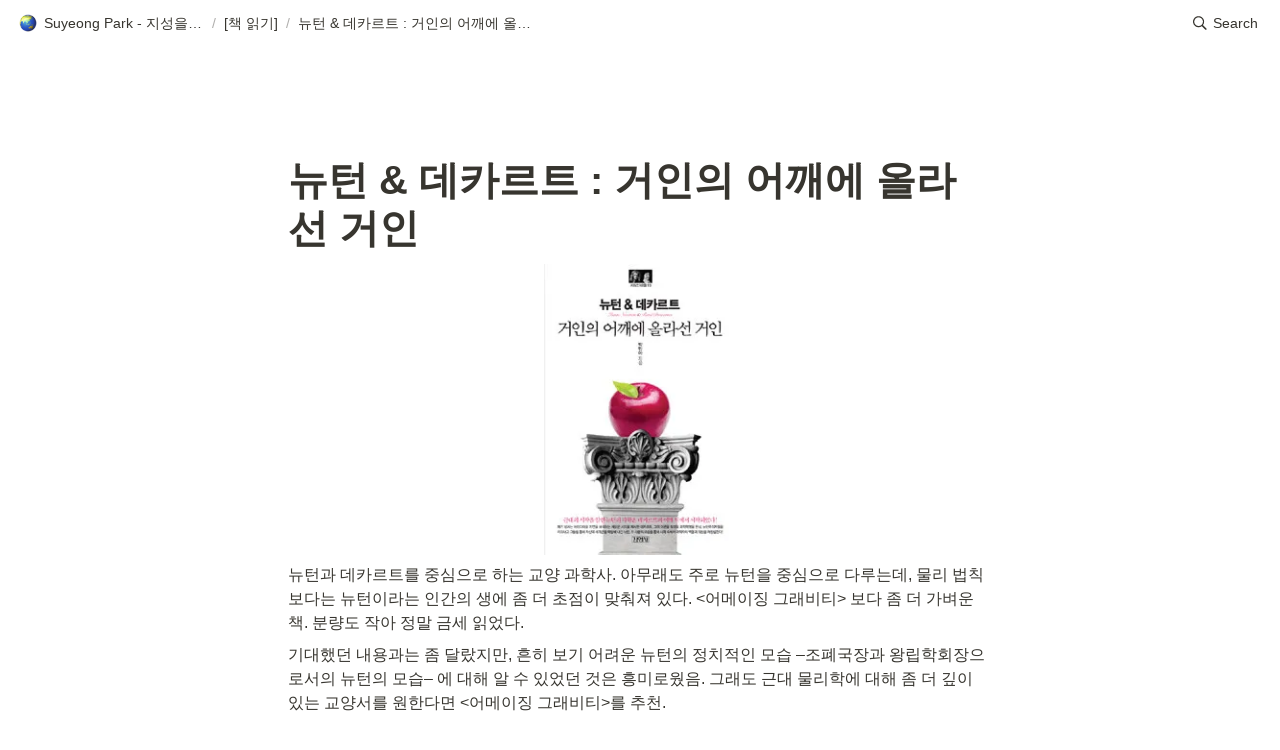

--- FILE ---
content_type: text/html
request_url: https://www.suyeongpark.net/583838a6-82be-4af5-a936-593da0182e53
body_size: 29929
content:
<!DOCTYPE html><html><head><meta charSet="utf-8"/><meta name="viewport" content="width=device-width,height=device-height,initial-scale=1,maximum-scale=8,viewport-fit=cover"/><script>window.__OOPY__ = window.__OOPY__ || {};window.__OOPY__.yaml = null</script><title>뉴턴 &amp; 데카르트 : 거인의 어깨에 올라선 거인</title><meta name="description" content="뉴턴과 데카르트를 중심으로 하는 교양 과학사. 아무래도 주로 뉴턴을 중심으로 다루는데, 물리 법칙 보다는 뉴턴이라는 인간의 생에 좀 더 초점이 맞춰져 있다. &lt;어메이징 그래비티&gt; 보다 좀 더 가벼운 책. 분량도 작아 정말 금세 읽었다."/><meta property="og:title" content="뉴턴 &amp; 데카르트 : 거인의 어깨에 올라선 거인"/><meta property="og:description" content="뉴턴과 데카르트를 중심으로 하는 교양 과학사. 아무래도 주로 뉴턴을 중심으로 다루는데, 물리 법칙 보다는 뉴턴이라는 인간의 생에 좀 더 초점이 맞춰져 있다. &lt;어메이징 그래비티&gt; 보다 좀 더 가벼운 책. 분량도 작아 정말 금세 읽었다."/><meta property="og:site_name" content="뉴턴 &amp; 데카르트 : 거인의 어깨에 올라선 거인"/><meta property="og:type" content="website"/><meta property="og:image" content="https://oopy.lazyrockets.com/api/v2/notion/image?src=https%3A%2F%2Fi2.wp.com%2Fimage.aladin.co.kr%2Fproduct%2F85%2F79%2Fcover%2F8934921234_2.jpg%3Fresize%3D200%252C303&amp;blockId=14cdb896-d4b9-4f8e-86d6-d05020e22240&amp;width=2400"/><meta property="og:url" content="https://www.suyeongpark.net/583838a6-82be-4af5-a936-593da0182e53"/><meta name="twitter:card" content="summary_large_image"/><meta name="twitter:title" content="뉴턴 &amp; 데카르트 : 거인의 어깨에 올라선 거인"/><meta name="twitter:description" content="뉴턴과 데카르트를 중심으로 하는 교양 과학사. 아무래도 주로 뉴턴을 중심으로 다루는데, 물리 법칙 보다는 뉴턴이라는 인간의 생에 좀 더 초점이 맞춰져 있다. &lt;어메이징 그래비티&gt; 보다 좀 더 가벼운 책. 분량도 작아 정말 금세 읽었다."/><meta name="twitter:image" content="https://oopy.lazyrockets.com/api/v2/notion/image?src=https%3A%2F%2Fi2.wp.com%2Fimage.aladin.co.kr%2Fproduct%2F85%2F79%2Fcover%2F8934921234_2.jpg%3Fresize%3D200%252C303&amp;blockId=14cdb896-d4b9-4f8e-86d6-d05020e22240&amp;width=2400"/><link rel="canonical" href="https://www.suyeongpark.net/583838a6-82be-4af5-a936-593da0182e53"/><meta name="next-head-count" content="16"/><link data-next-font="" rel="preconnect" href="/" crossorigin="anonymous"/><link rel="preload" href="https://cdn.lazyrockets.com/_next/static/css/1f554d5e2cd9c84a.css" as="style"/><link rel="stylesheet" href="https://cdn.lazyrockets.com/_next/static/css/1f554d5e2cd9c84a.css" data-n-g=""/><link rel="preload" href="https://cdn.lazyrockets.com/_next/static/css/cbab82b64f56a2c5.css" as="style"/><link rel="stylesheet" href="https://cdn.lazyrockets.com/_next/static/css/cbab82b64f56a2c5.css" data-n-p=""/><link rel="preload" href="https://cdn.lazyrockets.com/_next/static/css/4a36b6b6aa198e6c.css" as="style"/><link rel="stylesheet" href="https://cdn.lazyrockets.com/_next/static/css/4a36b6b6aa198e6c.css"/><noscript data-n-css=""></noscript><script defer="" nomodule="" src="https://cdn.lazyrockets.com/_next/static/chunks/polyfills-c67a75d1b6f99dc8.js"></script><script defer="" src="https://cdn.lazyrockets.com/_next/static/chunks/2b7b2d2a.11543cea1032186d.js"></script><script defer="" src="https://cdn.lazyrockets.com/_next/static/chunks/776.9feb564444215ca9.js"></script><script defer="" src="https://cdn.lazyrockets.com/_next/static/chunks/442.13a8e68a098fc194.js"></script><script defer="" src="https://cdn.lazyrockets.com/_next/static/chunks/9230.0fc82f19382dc02b.js"></script><script defer="" src="https://cdn.lazyrockets.com/_next/static/chunks/7757.8a837c5db0b3cfff.js"></script><script defer="" src="https://cdn.lazyrockets.com/_next/static/chunks/1635.dda6116d867295af.js"></script><script src="https://cdn.lazyrockets.com/_next/static/chunks/webpack-2319ce2ec31dc4e5.js" defer=""></script><script src="https://cdn.lazyrockets.com/_next/static/chunks/framework-a31fb0e66037d890.js" defer=""></script><script src="https://cdn.lazyrockets.com/_next/static/chunks/main-5e8ad880fa778d90.js" defer=""></script><script src="https://cdn.lazyrockets.com/_next/static/chunks/pages/_app-2ef5a9a0d738013d.js" defer=""></script><script src="https://cdn.lazyrockets.com/_next/static/chunks/fec483df-ec55022df2057fa9.js" defer=""></script><script src="https://cdn.lazyrockets.com/_next/static/chunks/5295-4cdcaa63d89ac5e4.js" defer=""></script><script src="https://cdn.lazyrockets.com/_next/static/chunks/6767-8a8114a38dd6a3e3.js" defer=""></script><script src="https://cdn.lazyrockets.com/_next/static/chunks/9770-22ea912702417c2e.js" defer=""></script><script src="https://cdn.lazyrockets.com/_next/static/chunks/2023-54a36bbdb9113f88.js" defer=""></script><script src="https://cdn.lazyrockets.com/_next/static/chunks/6835-ba9c852fb66767e5.js" defer=""></script><script src="https://cdn.lazyrockets.com/_next/static/chunks/9229-0d4f5ec0a09dd550.js" defer=""></script><script src="https://cdn.lazyrockets.com/_next/static/chunks/4665-3fc49e49b27c41a8.js" defer=""></script><script src="https://cdn.lazyrockets.com/_next/static/chunks/pages/%5Bid%5D-01360cf28da46c36.js" defer=""></script><script src="https://cdn.lazyrockets.com/_next/static/92yYEXjamAbpPykJtcZo4/_buildManifest.js" defer=""></script><script src="https://cdn.lazyrockets.com/_next/static/92yYEXjamAbpPykJtcZo4/_ssgManifest.js" defer=""></script></head><body><div id="__next"><div class="css-0"><div style="font-family:ui-sans-serif, -apple-system, BlinkMacSystemFont, &quot;Segoe UI&quot;, Helvetica, &quot;Apple Color Emoji&quot;, Arial, sans-serif, &quot;Segoe UI Emoji&quot;, &quot;Segoe UI Symbol&quot;;font-size:16px;line-height:1.5"><style data-emotion="css-global i5fryk">:root{--emoji-font-family:"Apple Color Emoji","Segoe UI Emoji","NotoColorEmoji","Noto Color Emoji","Segoe UI Symbol","Android Emoji","EmojiSymbols";--page-max-width:900px;--content-max-width:708px;}:root{--page-cover-height:30vh;--page-header-font-size:40px;--page-content-padding-bottom:10vh;}:root .padding{padding-left:calc(96px + env(safe-area-inset-left));padding-right:calc(96px + env(safe-area-inset-right));}:root .width{max-width:100%;width:var(--page-max-width);}@media (max-width: 480px){:root{--page-cover-height:200px;--page-header-font-size:32px;--page-content-padding-bottom:0;}:root .padding{padding-left:calc(24px + env(safe-area-inset-left));padding-right:calc(24px + env(safe-area-inset-right));}:root .width{max-width:100%;width:100%;}}[role="button"]:not([tabindex="-1"]){cursor:pointer;}[role="button"]:not([tabindex="-1"]):hover{background:rgba(55, 53, 47, 0.08);}[role="button"]:not([tabindex="-1"]):active{background:rgba(55, 53, 47, 0.16);}[placeholder]:empty::before{content:attr(placeholder);min-height:1em;color:rgb(55, 53, 47);-webkit-text-fill-color:rgba(55, 53, 47, 0.2);}body{background-color:white;overflow-x:hidden;}@media (max-width: 480px){[role="button"][tabindex="0"]:active{background:none;opacity:0.4;}}@-webkit-keyframes glow{0%{opacity:1;}50%{opacity:0;}100%{opacity:1;}}@keyframes glow{0%{opacity:1;}50%{opacity:0;}100%{opacity:1;}}.admin-halo{position:absolute;top:-4px;bottom:-4px;left:-4px;right:-4px;border-radius:8px;pointer-events:none;background:rgba(46, 170, 220, 0.35);box-shadow:0 0 2px 2px rgba(0, 0, 0, 0.1);-webkit-animation:1s ease glow infinite;animation:1s ease glow infinite;-webkit-animation-delay:200ms;animation-delay:200ms;}*{scroll-margin-top:100px;}.notion-page-mention-token.notion-enable-hover:hover,.notion-external-object-token.notion-enable-hover:hover{cursor:pointer!important;background:rgba(148, 148, 148, 0.15);box-shadow:0 0 0 3px rgb(148 148 148 / 15%);border-radius:1px;}</style><div class="notion-app"><div class="notion-app-inner notion-light-theme" style="color:rgb(55, 53, 47);fill:currentcolor;line-height:1.5"><div class="notion-frame" style="flex-grow:0;flex-shrink:1;display:flex;flex-direction:column;background:white;z-index:1"><style data-emotion="css tydnl6">.css-tydnl6{position:-webkit-sticky;position:sticky;top:0;width:100%;z-index:1000000;background-color:white;}</style><div class="notion-header css-tydnl6 e1pzqsz02"><style data-emotion="css 1gwnpax">.css-1gwnpax{position:relative;width:100%;height:45px;padding-right:8px;z-index:1;background-color:inherit;}</style><div class="notion-topbar css-1gwnpax e1pzqsz01"><div style="display:flex;justify-content:space-between;align-items:center;position:absolute;height:45px;left:0px;right:0px;bottom:0px;padding-left:12px;padding-right:10px"><div style="display:flex;align-items:center;line-height:1.2;font-size:14px;height:100%;flex-grow:0;margin-right:8px;min-width:0"><div role="button" tabindex="0" style="user-select:none;transition:background 120ms ease-in 0s;cursor:pointer;display:inline-flex;align-items:center;flex-shrink:1;white-space:nowrap;height:24px;border-radius:3px;font-size:inherit;line-height:1.2;min-width:0px;padding-left:6px;padding-right:6px;color:rgb(55, 53, 47)"><a href="/dd858ffd-9aa2-4c6f-b65f-783fcb06c744" rel="noopener noreferrer" style="display:flex;text-decoration:none;user-select:none;cursor:pointer;color:inherit;min-width:0"><div style="display:flex;align-items:center;min-width:0"><div class="notion-record-icon" style="user-select:none;transition:background 120ms ease-in 0s;display:flex;align-items:center;justify-content:center;height:20px;width:20px;border-radius:3px;flex-shrink:0;margin-right:6px"><div style="display:flex;align-items:center;justify-content:center;width:100%;height:100%"><div style="width:90%;height:90%;font-size:18px;line-height:1.1;margin-left:0;color:black"><style data-emotion="css dnkg6y">.css-dnkg6y{width:1em;height:1em;line-height:1em;background-repeat:no-repeat;background:url("https://cdn.lazyrockets.com/_next/static/media/emoji.0d02c5b5.png");background-position-x:8.47457627118644%;background-position-y:32.20338983050847%;-webkit-background-size:6000% 6000%;background-size:6000% 6000%;}</style><img class="notion-emoji css-dnkg6y" src="[data-uri]" style="width:100%;height:100%"/></div></div></div><div style="white-space:nowrap;overflow:hidden;text-overflow:ellipsis;max-width:160px">Suyeong Park - 지성을 추구하는 삶</div></div></a></div><span style="margin-left:2px;margin-right:2px;color:rgba(55, 53, 47, 0.4)">/</span><div role="button" tabindex="0" style="user-select:none;transition:background 120ms ease-in 0s;cursor:pointer;display:inline-flex;align-items:center;flex-shrink:1;white-space:nowrap;height:24px;border-radius:3px;font-size:inherit;line-height:1.2;min-width:0px;padding-left:6px;padding-right:6px;color:rgb(55, 53, 47)"><a href="/1a0b5308-dc45-43db-8182-20e52cbe48a2" rel="noopener noreferrer" style="display:flex;text-decoration:none;user-select:none;cursor:pointer;color:inherit;min-width:0"><div style="display:flex;align-items:center;min-width:0"><div style="white-space:nowrap;overflow:hidden;text-overflow:ellipsis;max-width:160px">[책 읽기]</div></div></a></div><span style="margin-left:2px;margin-right:2px;color:rgba(55, 53, 47, 0.4)">/</span><div role="button" tabindex="0" style="user-select:none;transition:background 120ms ease-in 0s;cursor:pointer;display:inline-flex;align-items:center;flex-shrink:1;white-space:nowrap;height:24px;border-radius:3px;font-size:inherit;line-height:1.2;min-width:0px;padding-left:6px;padding-right:6px;color:rgb(55, 53, 47)"><a href="/583838a6-82be-4af5-a936-593da0182e53" rel="noopener noreferrer" style="display:flex;text-decoration:none;user-select:none;cursor:pointer;color:inherit;min-width:0"><div style="display:flex;align-items:center;min-width:0"><div style="white-space:nowrap;overflow:hidden;text-overflow:ellipsis;max-width:240px">뉴턴 &amp; 데카르트 : 거인의 어깨에 올라선 거인</div></div></a></div></div><div style="flex:1"></div><style data-emotion="css nkjb6j">.css-nkjb6j{-webkit-user-select:none;-moz-user-select:none;-ms-user-select:none;user-select:none;-webkit-transition:background 20ms ease-in 0s;transition:background 20ms ease-in 0s;cursor:pointer;display:-webkit-inline-box;display:-webkit-inline-flex;display:-ms-inline-flexbox;display:inline-flex;-webkit-align-items:center;-webkit-box-align:center;-ms-flex-align:center;align-items:center;-webkit-flex-shrink:0;-ms-flex-negative:0;flex-shrink:0;white-space:nowrap;height:28px;border-radius:3px;font-size:14px;line-height:1.2;min-width:0px;padding-left:8px;padding-right:8px;}</style><div class="search-button css-nkjb6j" role="button" tabindex="0" aria-label="Search" style="margin-right:4px"><style data-emotion="css 1lml5mf">.css-1lml5mf{width:14px;height:14px;display:block;fill:inherit;-webkit-flex-shrink:0;-ms-flex-negative:0;flex-shrink:0;-webkit-backface-visibility:hidden;backface-visibility:hidden;}</style><svg viewBox="0 0 17 17" class="searchNew css-1lml5mf"><path d="M6.78027 13.6729C8.24805 13.6729 9.60156 13.1982 10.709 12.4072L14.875 16.5732C15.0684 16.7666 15.3232 16.8633 15.5957 16.8633C16.167 16.8633 16.5713 16.4238 16.5713 15.8613C16.5713 15.5977 16.4834 15.3516 16.29 15.1582L12.1504 11.0098C13.0205 9.86719 13.5391 8.45215 13.5391 6.91406C13.5391 3.19629 10.498 0.155273 6.78027 0.155273C3.0625 0.155273 0.0214844 3.19629 0.0214844 6.91406C0.0214844 10.6318 3.0625 13.6729 6.78027 13.6729ZM6.78027 12.2139C3.87988 12.2139 1.48047 9.81445 1.48047 6.91406C1.48047 4.01367 3.87988 1.61426 6.78027 1.61426C9.68066 1.61426 12.0801 4.01367 12.0801 6.91406C12.0801 9.81445 9.68066 12.2139 6.78027 12.2139Z"></path></svg><style data-emotion="css 2svcoa">.css-2svcoa{display:none;}@media (min-width: 480px){.css-2svcoa{display:block;margin-left:6px;}}</style><span class="css-2svcoa">Search</span></div></div></div></div><div class="notion-scroller vertical horizontal" style="position:relative;z-index:1;flex-grow:1;margin-right:0px;margin-bottom:0px"><div style="display:flex;flex-direction:column;width:100%;align-items:center;flex-shrink:0;flex-grow:0"><div class="width padding"><style data-emotion="css 1ydqfte">.css-1ydqfte{display:-webkit-box;display:-webkit-flex;display:-ms-flexbox;display:flex;-webkit-box-pack:start;-ms-flex-pack:start;-webkit-justify-content:flex-start;justify-content:flex-start;-webkit-box-flex-wrap:wrap;-webkit-flex-wrap:wrap;-ms-flex-wrap:wrap;flex-wrap:wrap;margin-left:-1px;pointer-events:none;height:24px;margin-top:80px;margin-bottom:4px;}@media (max-width: 480px){.css-1ydqfte{height:auto;margin-top:16px;margin-bottom:32px;}}</style><div class="notion-page-controls css-1ydqfte e1stv1eg0"></div><div data-block-id="583838a6-82be-4af5-a936-593da0182e53" class="notion-page-block" style="color:rgb(55, 53, 47);font-weight:700;font-size:var(--page-header-font-size);line-height:1.2;cursor:text;display:flex;align-items:center;font-family:ui-sans-serif, -apple-system, BlinkMacSystemFont, &quot;Segoe UI&quot;, Helvetica, &quot;Apple Color Emoji&quot;, Arial, sans-serif, &quot;Segoe UI Emoji&quot;, &quot;Segoe UI Symbol&quot;"><h1 class="page-title" contenteditable="false" spellcheck="true" placeholder="Untitled" data-root="true" style="font-weight:700;font-size:var(--page-header-font-size);margin:0;max-width:100%;width:100%;white-space:pre-wrap;word-break:break-word;padding:3px 2px"><span data-token-index="0">뉴턴 &amp; 데카르트 : 거인의 어깨에 올라선 거인</span></h1></div></div></div><div style="width:100%;display:flex;flex-direction:column;align-items:center;flex-shrink:0;flex-grow:0"><div class="width padding"></div></div><div class="notion-page-content width padding" style="flex-shrink:0;flex-grow:1;max-width:100%;display:flex;align-items:center;flex-direction:column;color:rgb(55, 53, 47);padding-top:5px;padding-bottom:var(--page-content-padding-bottom);margin:0 auto;font-size:16px;line-height:1.5;font-family:ui-sans-serif, -apple-system, BlinkMacSystemFont, &quot;Segoe UI&quot;, Helvetica, &quot;Apple Color Emoji&quot;, Arial, sans-serif, &quot;Segoe UI Emoji&quot;, &quot;Segoe UI Symbol&quot;"><style data-emotion="css 1mclf79">.css-1mclf79{width:192px;max-width:100%;-webkit-align-self:center;-ms-flex-item-align:center;align-self:center;margin-top:4px;margin-bottom:4px;}</style><div data-block-id="14cdb896-d4b9-4f8e-86d6-d05020e22240" class="notion-image-block css-1mclf79"><div><div style="display:flex"><div class="notion-cursor-default" style="position:relative;overflow:hidden;flex-grow:1"><div style="position:relative"><div style="width:100%;height:100%"><style data-emotion="css 1om4wa">.css-1om4wa{display:block;object-fit:cover;border-radius:1px;width:100%;height:auto;pointer-events:auto;border-radius:0px;}</style><style data-emotion="css l68de9">.css-l68de9{display:block;object-fit:cover;border-radius:1px;width:100%;height:auto;pointer-events:auto;border-radius:0px;}</style><img loading="lazy" class="css-l68de9 e5kxa4l0" src="https://oopy.lazyrockets.com/api/v2/notion/image?src=https%3A%2F%2Fi2.wp.com%2Fimage.aladin.co.kr%2Fproduct%2F85%2F79%2Fcover%2F8934921234_2.jpg%3Fresize%3D200%252C303&amp;blockId=14cdb896-d4b9-4f8e-86d6-d05020e22240"/></div></div></div></div></div></div><style data-emotion="css vhphko">.css-vhphko{width:100%;max-width:calc(
                                                        100vw - 192px
                                                      );margin-top:1px;margin-bottom:1px;}@media (max-width: 480px){.css-vhphko{max-width:100%;}}</style><div data-block-id="3bbafdd3-001f-48bb-a3c3-9d8492abb0c5" class="notion-text-block css-vhphko" style="color:inherit;fill:inherit"><div style="display:flex"><style data-emotion="css 1g4vl24">.css-1g4vl24{max-width:100%;width:100%;white-space:pre-wrap;word-break:break-word;padding:3px 2px;}</style><div contenteditable="false" spellcheck="true" placeholder=" " data-root="true" class="css-1g4vl24"><span data-token-index="0">뉴턴과 데카르트를 중심으로 하는 교양 과학사. 아무래도 주로 뉴턴을 중심으로 다루는데, 물리 법칙 보다는 뉴턴이라는 인간의 생에 좀 더 초점이 맞춰져 있다. &lt;어메이징 그래비티&gt; 보다 좀 더 가벼운 책. 분량도 작아 정말 금세 읽었다.</span></div></div><style data-emotion="css ujcdi3">.css-ujcdi3{display:-webkit-box;display:-webkit-flex;display:-ms-flexbox;display:flex;-webkit-flex-direction:column;-ms-flex-direction:column;flex-direction:column;padding-left:1.5em;}</style><div class="css-ujcdi3"></div></div><style data-emotion="css 12msm7j">.css-12msm7j{width:100%;max-width:calc(
                                                        100vw - 192px
                                                      );margin-top:1px;margin-bottom:0px;}@media (max-width: 480px){.css-12msm7j{max-width:100%;}}</style><div data-block-id="297506fe-8754-467d-b2f8-12c1ad2ecabf" class="notion-text-block css-12msm7j" style="color:inherit;fill:inherit"><div style="display:flex"><div contenteditable="false" spellcheck="true" placeholder=" " data-root="true" class="css-1g4vl24"><span data-token-index="0">기대했던 내용과는 좀 달랐지만, 흔히 보기 어려운 뉴턴의 정치적인 모습 –조폐국장과 왕립학회장으로서의 뉴턴의 모습– 에 대해 알 수 있었던 것은 흥미로웠음. 그래도 근대 물리학에 대해 좀 더 깊이 있는 교양서를 원한다면 &lt;어메이징 그래비티&gt;를 추천.</span></div></div><div class="css-ujcdi3"></div></div><div class="oopy-footer OopyFooter_container__pjQ2F" style="--background-color:#77A4FE"><div></div><a class="oopy-footer-content OopyFooter_content__gaj3J" href="https://www.oopy.io/en?utm_source=oopy&amp;utm_medium=footer&amp;utm_campaign=temp&amp;referrer=www.suyeongpark.net"><span>Made with </span><img src="https://cdn.lazyrockets.com/_next/static/media/oopy-text-black.16b3bf38.svg"/></a></div></div></div><div class="page-overlay"></div></div></div></div></div></div></div><script id="__NEXT_DATA__" type="application/json">{"props":{"pageProps":{"version":"v1","recordMap":{"block":{"583838a6-82be-4af5-a936-593da0182e53":{"value":{"id":"583838a6-82be-4af5-a936-593da0182e53","version":21,"type":"page","properties":{"title":[["뉴턴 \u0026 데카르트 : 거인의 어깨에 올라선 거인"]]},"content":["14cdb896-d4b9-4f8e-86d6-d05020e22240","3bbafdd3-001f-48bb-a3c3-9d8492abb0c5","297506fe-8754-467d-b2f8-12c1ad2ecabf"],"created_time":1632817500000,"last_edited_time":1632817620001,"parent_id":"21257fc0-6171-48c7-9743-f138e958923f","parent_table":"block","alive":true,"space_id":"569c59e0-3462-463b-aa94-dd7b00dc7c0d","crdt_format_version":1,"crdt_data":{"title":{"r":"bXQNL1jEXazaU8HBWHKCOQ,\"start\",\"end\"","n":{"bXQNL1jEXazaU8HBWHKCOQ,\"start\",\"end\"":{"s":{"x":"bXQNL1jEXazaU8HBWHKCOQ","i":[{"t":"s"},{"t":"t","i":["Szoc2J6TEKaT",1],"o":"start","l":26,"c":"뉴턴 \u0026 데카르트 : 거인의 어깨에 올라선 거인"},{"t":"e"}],"l":""},"c":[]}}}}},"role":"reader"},"21257fc0-6171-48c7-9743-f138e958923f":{"value":{"id":"21257fc0-6171-48c7-9743-f138e958923f","version":84,"type":"column","content":["ef30b80d-ec39-4ec0-a545-309fb59bb024","fc68715c-6e4e-4b5d-98ff-ac831fcdc553","0ff09c26-4fc0-4240-88d2-0b435b2f1858","711028be-1795-47fa-9553-8203a9e19b78","3e29a591-4c62-4517-b75f-5bf600873537","42a01dc4-083f-4aeb-8b7d-f754a39c5006","d9db834b-8693-434c-b589-b5154b7927ed","a0d06dc9-c97f-48c4-ace2-6366833b472a","916243b5-5923-4247-8b1d-0d1d983e4dd6","e477db11-5253-4e4a-a076-c8f76193f7bf","7d5b3657-797f-4556-885d-d162cb049771","74ad3e61-84e4-48d1-8d70-268513dda8aa","583838a6-82be-4af5-a936-593da0182e53","0d0b1dc2-920e-420c-b081-f94b45ace70e","2f457e3a-8cf3-473a-988b-75e90c7315cb","9c2b0a00-6dab-468f-b06e-96fc68ceb3dd","502fb76d-1b2d-412c-83cf-bbf38b65cc42","be96cf6e-c71b-4fba-8501-4fc6f9b65285","b9cec308-b792-4231-b686-0c134e3875a9"],"format":{"column_ratio":0.5},"created_time":1632808620000,"last_edited_time":1632817620001,"parent_id":"ed464702-1ab0-4771-90f7-ccd30bd096fb","parent_table":"block","alive":true,"space_id":"569c59e0-3462-463b-aa94-dd7b00dc7c0d","crdt_format_version":1,"crdt_data":{"title":{"r":"H9QzhvrL_jhHr2OMNyx3CA,\"start\",\"end\"","n":{"H9QzhvrL_jhHr2OMNyx3CA,\"start\",\"end\"":{"s":{"x":"H9QzhvrL_jhHr2OMNyx3CA","i":[{"t":"s"},{"t":"e"}],"l":""},"c":[]}}}}},"role":"reader"},"ed464702-1ab0-4771-90f7-ccd30bd096fb":{"value":{"id":"ed464702-1ab0-4771-90f7-ccd30bd096fb","version":12,"type":"column_list","content":["0c91344d-bcde-4c48-b115-38ebf485cac0","21257fc0-6171-48c7-9743-f138e958923f"],"created_time":1632808620000,"last_edited_time":1632808620001,"parent_id":"1a0b5308-dc45-43db-8182-20e52cbe48a2","parent_table":"block","alive":true,"space_id":"569c59e0-3462-463b-aa94-dd7b00dc7c0d","crdt_format_version":1,"crdt_data":{"title":{"r":"oF_ocS9IhubFGoeWNv8a_w,\"start\",\"end\"","n":{"oF_ocS9IhubFGoeWNv8a_w,\"start\",\"end\"":{"s":{"x":"oF_ocS9IhubFGoeWNv8a_w","i":[{"t":"s"},{"t":"e"}],"l":""},"c":[]}}}}},"role":"reader"},"1a0b5308-dc45-43db-8182-20e52cbe48a2":{"value":{"id":"1a0b5308-dc45-43db-8182-20e52cbe48a2","version":1574,"type":"page","properties":{"title":[["[책 읽기]"]]},"content":["ba8ff96a-6af5-46cb-a218-e0155007d940","2c729d33-a46a-4984-bb08-88f662d5526f","7ab050c0-d78b-4f17-9f64-1d7cd4354d96","6679ec24-ce07-4229-bcdb-1b9572340d25","d1bae111-afb3-4888-8710-9fd0121a6e23","c351d1b3-713a-4be4-a64a-bb97a8af7645","c35836b7-bab0-4796-8a55-5390db46ef4c","a8521047-5cf8-4232-a20f-30841782f75b","d92fb125-367c-4755-8ae7-bb347f1f4bdd","858dd559-6bf1-4a5c-b344-5a5b67af63f2","7bd08444-175c-4bad-a80b-46dba9348bee","f9a9c5b0-3ed9-4a82-ae9e-42be504a7a93","aa7e8f55-0755-46e4-b423-78523ed619e5","c9c6c644-f6a0-46cf-a149-f47e38208b3f","fe4d65bd-55de-47f3-81d2-cc69b1d7df19","7ae5cd54-be9a-4e97-ba9b-c63fbe4550a9","dd822ff5-f6c3-43b4-abdd-043e3579e25b","ed464702-1ab0-4771-90f7-ccd30bd096fb","01b6d18a-b703-4868-a231-85ba0e42c9fe","fb989ed7-198a-4db9-9d9b-ccfec8f6b977","7dfdd3dd-d9ce-4f75-b429-ac69baca7a17","7affbf9d-50c4-4df9-a197-434ecb6c1ebe","44159dfc-577f-4938-879f-cb98814d835f","06f422dc-a371-4b9e-a806-d29c48409505","e70a4c67-f782-4e63-80d3-5274352692ff","ab2c2237-f16b-431f-b5ce-a4fc8e470efe","c42f5db1-d94a-4116-8f31-1187c6473e21","af34a612-9fa1-4f02-8ae3-3af37abef870","9119f2f7-6d9e-409a-a792-acf831e13abc","03f3211b-2f3a-4887-af33-f081180f9e88","772dc304-c41c-40d3-b157-8f10ad79b84f","44270a61-3eb7-4387-85d9-0bc46768e651","b567bc28-9e1c-47ae-b4d5-d67bd3d1f17e","8cd571f1-2827-4e30-af0e-f264a71350ef","26d5cee0-99ed-44df-8a3e-eef41064e5d7","b3cc84f4-9105-46c9-925c-39060b695100","e36e6bdd-3b35-409d-937e-dd32d45c2d9f","46661673-823c-4494-ab23-f2e60f5c41e1","a9b2c7ef-018c-427c-a25f-baa8421f6a2d","ee96eb2d-e834-4d68-a46a-f6827f3e9fc0","43318c69-5bf0-4c04-9424-12160f6df692","bc72cbe8-1c2e-4bc0-8713-c40c8dce587c","7376ba79-3e69-4468-bd30-0a8b92d80eda"],"format":{"page_cover":"https://s3-us-west-2.amazonaws.com/secure.notion-static.com/9fda24b9-f12d-478d-9bf2-d6eae81ae8ed/fernando-hernandez-tVugl_rtvHA-unsplash.jpg","page_cover_position":0.6292},"created_time":1632784461145,"last_edited_time":1729851389170,"parent_id":"dd858ffd-9aa2-4c6f-b65f-783fcb06c744","parent_table":"block","alive":true,"file_ids":["6b9064b9-e9e1-4392-a9f3-2dd8cdc234fc","6f7a7517-c36d-4d49-81c2-641adb93480e","3954f2c2-ac9f-4e64-abbb-15f951499a8d","471439eb-fa70-47a4-be56-e1887f139531","9fda24b9-f12d-478d-9bf2-d6eae81ae8ed","19ec2b37-8a32-4843-b205-a474752c81c9","206e66b8-52c1-4ff6-8356-db0febab24d1","bec90333-62d9-42b8-916b-400af21a19af"],"space_id":"569c59e0-3462-463b-aa94-dd7b00dc7c0d","crdt_format_version":1,"crdt_data":{"title":{"r":"aG4PHGcK0rq0venfDfumJw,\"start\",\"end\"","n":{"aG4PHGcK0rq0venfDfumJw,\"start\",\"end\"":{"s":{"x":"aG4PHGcK0rq0venfDfumJw","i":[{"t":"s"},{"t":"t","i":["SRnkQdaazj9_",1],"o":"start","l":6,"c":"[책 읽기]"},{"t":"e"}],"l":""},"c":[]}}}}},"role":"reader"},"dd858ffd-9aa2-4c6f-b65f-783fcb06c744":{"value":{"id":"dd858ffd-9aa2-4c6f-b65f-783fcb06c744","version":282,"type":"page","properties":{"title":[["Suyeong Park - 지성을 추구하는 삶"]]},"content":["2e242de0-ba3b-47f8-b876-e820963c47e6","ecd35771-0c5e-482e-983b-b4dde5a8cde8","37153172-5921-4276-bd65-3006e89a3cee","51e0f106-4776-4040-9315-2bac494f38fb","10527a4e-af31-809f-8405-c65e2d43c279","7e5a982b-85e8-42bf-a61f-ad47cdf27faf","535093b8-2044-41cd-a99d-c8606cf7669d","22139c70-9e8f-44ad-ba68-83f8597b2350","b3e4381e-5110-41ad-b768-01a8ed18ac96","1a0b5308-dc45-43db-8182-20e52cbe48a2","36d2f505-9556-47ba-8405-a7bcaa8ff57a","c9759603-1cc8-4953-9d17-01f3cbb226e2","080f12d7-733f-4881-b47a-d3706f8b06d3","ba79c698-72db-4bfe-b5b5-0df5d1620175","9e968d49-5cc4-45f9-b32d-cb1219ee0ee5"],"format":{"site_id":"1b5c59e0-3462-819d-9858-0079baf6e72a","page_icon":"🌏","page_cover":"/images/page-cover/nasa_space_shuttle_challenger.jpg","page_cover_position":1},"permissions":[{"role":"editor","type":"user_permission","user_id":"c2e6b2dd-1e48-465c-8f9b-90ab4c4cd70f"},{"role":"reader","type":"public_permission","is_site":true,"added_timestamp":1632786307378}],"created_time":1632783600000,"last_edited_time":1726658760181,"parent_id":"569c59e0-3462-463b-aa94-dd7b00dc7c0d","parent_table":"space","alive":true,"space_id":"569c59e0-3462-463b-aa94-dd7b00dc7c0d","crdt_format_version":1,"crdt_data":{"title":{"r":"WxbtNbSaB3z5WnD0YmqpWg,\"start\",\"end\"","n":{"WxbtNbSaB3z5WnD0YmqpWg,\"start\",\"end\"":{"s":{"x":"WxbtNbSaB3z5WnD0YmqpWg","i":[{"t":"s"},{"t":"t","i":["DOG6VLoKm16H",1],"o":"start","l":25,"c":"Suyeong Park - 지성을 추구하는 삶"},{"t":"e"}],"l":""},"c":[]}}}}},"role":"reader"},"14cdb896-d4b9-4f8e-86d6-d05020e22240":{"value":{"id":"14cdb896-d4b9-4f8e-86d6-d05020e22240","version":3,"type":"image","properties":{"source":[["https://i2.wp.com/image.aladin.co.kr/product/85/79/cover/8934921234_2.jpg?resize=200%2C303"]]},"format":{"block_width":192,"block_full_width":false,"block_page_width":false},"created_time":1632817522035,"last_edited_time":1632817500000,"parent_id":"583838a6-82be-4af5-a936-593da0182e53","parent_table":"block","alive":true,"space_id":"569c59e0-3462-463b-aa94-dd7b00dc7c0d"},"role":"reader"},"3bbafdd3-001f-48bb-a3c3-9d8492abb0c5":{"value":{"id":"3bbafdd3-001f-48bb-a3c3-9d8492abb0c5","version":2,"type":"text","properties":{"title":[["뉴턴과 데카르트를 중심으로 하는 교양 과학사. 아무래도 주로 뉴턴을 중심으로 다루는데, 물리 법칙 보다는 뉴턴이라는 인간의 생에 좀 더 초점이 맞춰져 있다. \u003c어메이징 그래비티\u003e 보다 좀 더 가벼운 책. 분량도 작아 정말 금세 읽었다."]]},"created_time":1632817522035,"last_edited_time":1632817500000,"parent_id":"583838a6-82be-4af5-a936-593da0182e53","parent_table":"block","alive":true,"space_id":"569c59e0-3462-463b-aa94-dd7b00dc7c0d"},"role":"reader"},"297506fe-8754-467d-b2f8-12c1ad2ecabf":{"value":{"id":"297506fe-8754-467d-b2f8-12c1ad2ecabf","version":2,"type":"text","properties":{"title":[["기대했던 내용과는 좀 달랐지만, 흔히 보기 어려운 뉴턴의 정치적인 모습 –조폐국장과 왕립학회장으로서의 뉴턴의 모습– 에 대해 알 수 있었던 것은 흥미로웠음. 그래도 근대 물리학에 대해 좀 더 깊이 있는 교양서를 원한다면 \u003c어메이징 그래비티\u003e를 추천."]]},"created_time":1632817522035,"last_edited_time":1632817500000,"parent_id":"583838a6-82be-4af5-a936-593da0182e53","parent_table":"block","alive":true,"space_id":"569c59e0-3462-463b-aa94-dd7b00dc7c0d"},"role":"reader"},"ef30b80d-ec39-4ec0-a545-309fb59bb024":{"value":{"id":"ef30b80d-ec39-4ec0-a545-309fb59bb024","version":10,"type":"sub_header","properties":{"title":[["읽은 책"]]},"format":{"copied_from_pointer":{"id":"a2a446b3-2fa4-409d-9219-07b66157efbd","table":"block","spaceId":"569c59e0-3462-463b-aa94-dd7b00dc7c0d"}},"created_time":1632808618809,"last_edited_time":1632808620001,"parent_id":"21257fc0-6171-48c7-9743-f138e958923f","parent_table":"block","alive":true,"copied_from":"a2a446b3-2fa4-409d-9219-07b66157efbd","space_id":"569c59e0-3462-463b-aa94-dd7b00dc7c0d","crdt_format_version":1,"crdt_data":{"title":{"r":"DBNkWbqthEaRbt2qXrK44w,\"start\",\"end\"","n":{"DBNkWbqthEaRbt2qXrK44w,\"start\",\"end\"":{"s":{"x":"DBNkWbqthEaRbt2qXrK44w","i":[{"t":"s"},{"t":"t","i":["2OGyZS5wCDzh",1],"o":"start","l":4,"c":"읽은 책"},{"t":"e"}],"l":""},"c":[]}}}}},"role":"reader"},"fc68715c-6e4e-4b5d-98ff-ac831fcdc553":{"value":{"id":"fc68715c-6e4e-4b5d-98ff-ac831fcdc553","version":25,"type":"page","properties":{"title":[["케인즈 \u0026 하이에크 : 시장경제를 위한 진실게임"]]},"content":["8c8ab3f5-b5e0-4bea-a52f-c0721f29d95d","251e1632-3757-4e2e-8c6d-149815afc59c","2186c9d8-5eec-43c8-ab5e-12be929a8d09","4ec1d8c0-3a72-4f2c-8f57-2afcd9a8939a","4a476120-9fb6-441a-8671-2a27f63557c9","b74ade91-712c-4db4-b96e-c7e303f0e08d","400bd84b-e65c-4356-b460-4f749d6a2092"],"created_time":1632817380000,"last_edited_time":1632817620001,"parent_id":"21257fc0-6171-48c7-9743-f138e958923f","parent_table":"block","alive":true,"space_id":"569c59e0-3462-463b-aa94-dd7b00dc7c0d","crdt_format_version":1,"crdt_data":{"title":{"r":"yc3V__aQCmrP4vWRWixzdA,\"start\",\"end\"","n":{"yc3V__aQCmrP4vWRWixzdA,\"start\",\"end\"":{"s":{"x":"yc3V__aQCmrP4vWRWixzdA","i":[{"t":"s"},{"t":"t","i":["vD5TKBh3XmEA",1],"o":"start","l":26,"c":"케인즈 \u0026 하이에크 : 시장경제를 위한 진실게임"},{"t":"e"}],"l":""},"c":[]}}}}},"role":"reader"},"0ff09c26-4fc0-4240-88d2-0b435b2f1858":{"value":{"id":"0ff09c26-4fc0-4240-88d2-0b435b2f1858","version":21,"type":"page","properties":{"title":[["생명의 설계도 게놈 편집의 세계"]]},"content":["9a5a47b4-3a59-499c-803f-cde418797ead","b3caed92-dfcc-4be6-88af-930714877acc","c3ad8bab-b994-4d0e-97fd-a985ff39c0e6"],"created_time":1632817380000,"last_edited_time":1632817620001,"parent_id":"21257fc0-6171-48c7-9743-f138e958923f","parent_table":"block","alive":true,"space_id":"569c59e0-3462-463b-aa94-dd7b00dc7c0d","crdt_format_version":1,"crdt_data":{"title":{"r":"9PB4YVVDmOvYskdnDW-tzg,\"start\",\"end\"","n":{"9PB4YVVDmOvYskdnDW-tzg,\"start\",\"end\"":{"s":{"x":"9PB4YVVDmOvYskdnDW-tzg","i":[{"t":"s"},{"t":"t","i":["tzRE8LqZ8Hx0",1],"o":"start","l":17,"c":"생명의 설계도 게놈 편집의 세계"},{"t":"e"}],"l":""},"c":[]}}}}},"role":"reader"},"711028be-1795-47fa-9553-8203a9e19b78":{"value":{"id":"711028be-1795-47fa-9553-8203a9e19b78","version":21,"type":"page","properties":{"title":[["뒤르켐 \u0026 베버 : 사회는 무엇으로 사는가?"]]},"content":["1a5736d7-d0ff-4704-b9db-a34b452df516","c4f1641d-039a-458e-8550-d78f517b3be6","139915fb-1b17-47af-bdf1-e752768cc442"],"created_time":1632817380000,"last_edited_time":1632817620001,"parent_id":"21257fc0-6171-48c7-9743-f138e958923f","parent_table":"block","alive":true,"space_id":"569c59e0-3462-463b-aa94-dd7b00dc7c0d","crdt_format_version":1,"crdt_data":{"title":{"r":"IJLagPXNwZUakG69FXon7Q,\"start\",\"end\"","n":{"IJLagPXNwZUakG69FXon7Q,\"start\",\"end\"":{"s":{"x":"IJLagPXNwZUakG69FXon7Q","i":[{"t":"s"},{"t":"t","i":["V3jdfLZVD0Qc",1],"o":"start","l":24,"c":"뒤르켐 \u0026 베버 : 사회는 무엇으로 사는가?"},{"t":"e"}],"l":""},"c":[]}}}}},"role":"reader"},"3e29a591-4c62-4517-b75f-5bf600873537":{"value":{"id":"3e29a591-4c62-4517-b75f-5bf600873537","version":24,"type":"page","properties":{"title":[["벤담 \u0026 싱어 : 매사에 공평하라"]]},"content":["93725e58-b068-472c-bc0d-3e651a9752e6","89ad618b-b239-4ce3-af82-5d70a385a783","12d58f5d-ec22-45fa-83f0-0ab499282d36","18b1ce83-f614-4c83-bf48-3b76e6216f40","d293ab85-d34b-4520-a725-e9c0ec2b9c7e","33496bd4-bc68-4af9-b6d9-447b9fb19c9f"],"created_time":1632817380000,"last_edited_time":1632817620001,"parent_id":"21257fc0-6171-48c7-9743-f138e958923f","parent_table":"block","alive":true,"space_id":"569c59e0-3462-463b-aa94-dd7b00dc7c0d","crdt_format_version":1,"crdt_data":{"title":{"r":"wGxG93qfbIIYavAYc6fZSQ,\"start\",\"end\"","n":{"wGxG93qfbIIYavAYc6fZSQ,\"start\",\"end\"":{"s":{"x":"wGxG93qfbIIYavAYc6fZSQ","i":[{"t":"s"},{"t":"t","i":["Xg5aXuTv4nE5",1],"o":"start","l":18,"c":"벤담 \u0026 싱어 : 매사에 공평하라"},{"t":"e"}],"l":""},"c":[]}}}}},"role":"reader"},"42a01dc4-083f-4aeb-8b7d-f754a39c5006":{"value":{"id":"42a01dc4-083f-4aeb-8b7d-f754a39c5006","version":23,"type":"page","properties":{"title":[["후설 \u0026 하이데거 : 현상학, 철학의 위기를 돌파하라"]]},"content":["367f5275-e271-4195-b044-bbcbd40961b0","a6fda869-659c-4bab-971f-e7c87c620b7d","ebef3e14-48f2-4ae8-902f-ea061057507c","ac1fca64-f162-4d44-baff-59d25a95aae7"],"created_time":1632817380000,"last_edited_time":1632817620001,"parent_id":"21257fc0-6171-48c7-9743-f138e958923f","parent_table":"block","alive":true,"space_id":"569c59e0-3462-463b-aa94-dd7b00dc7c0d","crdt_format_version":1,"crdt_data":{"title":{"r":"yt7jjjqTnwmhhpAkKD-M8Q,\"start\",\"end\"","n":{"yt7jjjqTnwmhhpAkKD-M8Q,\"start\",\"end\"":{"s":{"x":"yt7jjjqTnwmhhpAkKD-M8Q","i":[{"t":"s"},{"t":"t","i":["1542TY2r2II-",1],"o":"start","l":29,"c":"후설 \u0026 하이데거 : 현상학, 철학의 위기를 돌파하라"},{"t":"e"}],"l":""},"c":[]}}}}},"role":"reader"},"d9db834b-8693-434c-b589-b5154b7927ed":{"value":{"id":"d9db834b-8693-434c-b589-b5154b7927ed","version":23,"type":"page","properties":{"title":[["데카르트 \u0026 버클리 : 세상에 믿을 놈 하나 없다"]]},"content":["007ca3e2-65f0-410f-9107-14a265a7cbbd","c8dde375-78b1-4bf0-bf60-c2f2d5159b99","4d782837-8db8-4699-a113-142eff26b3cf","22ef981c-ba82-4fb6-944e-ad492da7f8f3","0520df25-bc31-46f5-8fc7-8fe9b28d63c7"],"created_time":1632817440000,"last_edited_time":1632817620001,"parent_id":"21257fc0-6171-48c7-9743-f138e958923f","parent_table":"block","alive":true,"space_id":"569c59e0-3462-463b-aa94-dd7b00dc7c0d","crdt_format_version":1,"crdt_data":{"title":{"r":"A2HLR3pIovQQvdrUdmlnxQ,\"start\",\"end\"","n":{"A2HLR3pIovQQvdrUdmlnxQ,\"start\",\"end\"":{"s":{"x":"A2HLR3pIovQQvdrUdmlnxQ","i":[{"t":"s"},{"t":"t","i":["k-NvUSAWAlDx",1],"o":"start","l":27,"c":"데카르트 \u0026 버클리 : 세상에 믿을 놈 하나 없다"},{"t":"e"}],"l":""},"c":[]}}}}},"role":"reader"},"a0d06dc9-c97f-48c4-ace2-6366833b472a":{"value":{"id":"a0d06dc9-c97f-48c4-ace2-6366833b472a","version":22,"type":"page","properties":{"title":[["장자 \u0026 노자 : 道에 딴지걸기"]]},"content":["384f4538-8bb4-4642-8718-eea9c8a07267","1b586549-ae50-4b06-ad2a-1f49fca513b9","720a2b73-1a8f-4a1c-845f-3c0f4c0b3624","47436610-25ca-4529-87db-2b2de5bfcf3d"],"created_time":1632817440000,"last_edited_time":1632817620001,"parent_id":"21257fc0-6171-48c7-9743-f138e958923f","parent_table":"block","alive":true,"space_id":"569c59e0-3462-463b-aa94-dd7b00dc7c0d","crdt_format_version":1,"crdt_data":{"title":{"r":"8B0NUNtCFE_X6-GhTB-6eA,\"start\",\"end\"","n":{"8B0NUNtCFE_X6-GhTB-6eA,\"start\",\"end\"":{"s":{"x":"8B0NUNtCFE_X6-GhTB-6eA","i":[{"t":"s"},{"t":"t","i":["D3ZRLjzGIVjv",1],"o":"start","l":17,"c":"장자 \u0026 노자 : 道에 딴지걸기"},{"t":"e"}],"l":""},"c":[]}}}}},"role":"reader"},"916243b5-5923-4247-8b1d-0d1d983e4dd6":{"value":{"id":"916243b5-5923-4247-8b1d-0d1d983e4dd6","version":24,"type":"page","properties":{"title":[["공자 \u0026 맹자 : 유학의 변신은 무죄"]]},"content":["d683e323-3f8e-400d-ac13-537c08d15a01","5e1485cf-7672-4007-a23e-e72aab21a066","4dbff968-c14c-48fa-b68a-6120b34ff641","af1c2232-938f-4d09-80e8-414d4342912f","b403ac6b-fee5-4f35-b842-d9c7663340c8","1143d077-d21f-4e8e-85b7-199567711c61"],"created_time":1632817440000,"last_edited_time":1632817620001,"parent_id":"21257fc0-6171-48c7-9743-f138e958923f","parent_table":"block","alive":true,"space_id":"569c59e0-3462-463b-aa94-dd7b00dc7c0d","crdt_format_version":1,"crdt_data":{"title":{"r":"88QN6KaXFlSlrshHdSr48A,\"start\",\"end\"","n":{"88QN6KaXFlSlrshHdSr48A,\"start\",\"end\"":{"s":{"x":"88QN6KaXFlSlrshHdSr48A","i":[{"t":"s"},{"t":"t","i":["wXovKg0dbSnq",1],"o":"start","l":20,"c":"공자 \u0026 맹자 : 유학의 변신은 무죄"},{"t":"e"}],"l":""},"c":[]}}}}},"role":"reader"},"e477db11-5253-4e4a-a076-c8f76193f7bf":{"value":{"id":"e477db11-5253-4e4a-a076-c8f76193f7bf","version":21,"type":"page","properties":{"title":[["세이건 \u0026 호킹 : 우주의 대변인"]]},"content":["22cd5457-9d79-4272-94d0-35bfb6fdc84a","2fa44cbe-5065-4204-ac19-1acce4c3c8c0","42de392f-bf4c-48fe-94b8-36c21dc3d359"],"created_time":1632817440000,"last_edited_time":1632817620001,"parent_id":"21257fc0-6171-48c7-9743-f138e958923f","parent_table":"block","alive":true,"space_id":"569c59e0-3462-463b-aa94-dd7b00dc7c0d","crdt_format_version":1,"crdt_data":{"title":{"r":"iyijADQymnICaTprZTmEhQ,\"start\",\"end\"","n":{"iyijADQymnICaTprZTmEhQ,\"start\",\"end\"":{"s":{"x":"iyijADQymnICaTprZTmEhQ","i":[{"t":"s"},{"t":"t","i":["s8RV3VuV5rqZ",1],"o":"start","l":18,"c":"세이건 \u0026 호킹 : 우주의 대변인"},{"t":"e"}],"l":""},"c":[]}}}}},"role":"reader"},"7d5b3657-797f-4556-885d-d162cb049771":{"value":{"id":"7d5b3657-797f-4556-885d-d162cb049771","version":22,"type":"page","properties":{"title":[["아리스토텔레스 \u0026 이븐 루시드 : 자연철학의 조각그림 맞추기"]]},"content":["60f40e29-6404-4b63-b7a5-a9a0cf7c3f8b","7432f47b-73e7-4811-88a9-075b79161bb3","7aeb2bb9-3e03-4d7d-9f5f-7ff3f227402e","9908148c-3551-4f0a-87f1-5df9b8fb9d2d"],"created_time":1632817440000,"last_edited_time":1632817620001,"parent_id":"21257fc0-6171-48c7-9743-f138e958923f","parent_table":"block","alive":true,"space_id":"569c59e0-3462-463b-aa94-dd7b00dc7c0d","crdt_format_version":1,"crdt_data":{"title":{"r":"MbUdXm1jS9vm-RUQ450Yjw,\"start\",\"end\"","n":{"MbUdXm1jS9vm-RUQ450Yjw,\"start\",\"end\"":{"s":{"x":"MbUdXm1jS9vm-RUQ450Yjw","i":[{"t":"s"},{"t":"t","i":["9UYu6qVfIuuu",1],"o":"start","l":33,"c":"아리스토텔레스 \u0026 이븐 루시드 : 자연철학의 조각그림 맞추기"},{"t":"e"}],"l":""},"c":[]}}}}},"role":"reader"},"74ad3e61-84e4-48d1-8d70-268513dda8aa":{"value":{"id":"74ad3e61-84e4-48d1-8d70-268513dda8aa","version":20,"type":"page","properties":{"title":[["일상기술 연구소"]]},"content":["b6aa4366-5d35-44a6-aa74-28110ce0014f","7a5bc5c8-920d-42aa-bbdb-ae264e653f0a"],"created_time":1632817500000,"last_edited_time":1632817620001,"parent_id":"21257fc0-6171-48c7-9743-f138e958923f","parent_table":"block","alive":true,"space_id":"569c59e0-3462-463b-aa94-dd7b00dc7c0d","crdt_format_version":1,"crdt_data":{"title":{"r":"0PGhMtUoI78iY_C1FWWEmA,\"start\",\"end\"","n":{"0PGhMtUoI78iY_C1FWWEmA,\"start\",\"end\"":{"s":{"x":"0PGhMtUoI78iY_C1FWWEmA","i":[{"t":"s"},{"t":"t","i":["l_K4KycUBD-4",1],"o":"start","l":8,"c":"일상기술 연구소"},{"t":"e"}],"l":""},"c":[]}}}}},"role":"reader"},"0d0b1dc2-920e-420c-b081-f94b45ace70e":{"value":{"id":"0d0b1dc2-920e-420c-b081-f94b45ace70e","version":22,"type":"page","properties":{"title":[["길가메시 서사시"]]},"content":["45b9e6c7-9a6c-403a-9682-22526ee0e946","b871eee2-eb99-47a3-8b92-0b66ba89ad39","ec307f03-4189-481c-b88c-bbdfe485aeff","e7dc1e57-50c1-467b-80be-795f4cb45d68"],"created_time":1632817500000,"last_edited_time":1632817620001,"parent_id":"21257fc0-6171-48c7-9743-f138e958923f","parent_table":"block","alive":true,"space_id":"569c59e0-3462-463b-aa94-dd7b00dc7c0d","crdt_format_version":1,"crdt_data":{"title":{"r":"eg2wWiViF5tWM4fbHoZ31A,\"start\",\"end\"","n":{"eg2wWiViF5tWM4fbHoZ31A,\"start\",\"end\"":{"s":{"x":"eg2wWiViF5tWM4fbHoZ31A","i":[{"t":"s"},{"t":"t","i":["zb-fPjWOc2Tq",1],"o":"start","l":8,"c":"길가메시 서사시"},{"t":"e"}],"l":""},"c":[]}}}}},"role":"reader"},"2f457e3a-8cf3-473a-988b-75e90c7315cb":{"value":{"id":"2f457e3a-8cf3-473a-988b-75e90c7315cb","version":22,"type":"page","properties":{"title":[["인포메이션"]]},"content":["698d7940-1288-4db5-b3e5-d6f1fcea7e32","a518668c-6cd1-4d87-a540-c539241eacd9","5e064781-81a6-4743-a04f-8c50bae7c006","b1c4ccbe-4278-4248-ae47-20d0bc3ae8b6"],"created_time":1632817500000,"last_edited_time":1632817620001,"parent_id":"21257fc0-6171-48c7-9743-f138e958923f","parent_table":"block","alive":true,"space_id":"569c59e0-3462-463b-aa94-dd7b00dc7c0d","crdt_format_version":1,"crdt_data":{"title":{"r":"aRHlw24bm6lVEpgKYQTORQ,\"start\",\"end\"","n":{"aRHlw24bm6lVEpgKYQTORQ,\"start\",\"end\"":{"s":{"x":"aRHlw24bm6lVEpgKYQTORQ","i":[{"t":"s"},{"t":"t","i":["R42ZjJ3ykzp_",1],"o":"start","l":5,"c":"인포메이션"},{"t":"e"}],"l":""},"c":[]}}}}},"role":"reader"},"9c2b0a00-6dab-468f-b06e-96fc68ceb3dd":{"value":{"id":"9c2b0a00-6dab-468f-b06e-96fc68ceb3dd","version":23,"type":"page","properties":{"title":[["직업으로서의 학문, 정치"]]},"content":["73e50b8d-f94a-4f59-a89c-ecf2eaa23cc6","6ac22caf-d927-4f92-ab05-66eb9ae19da6","7c032f04-ea9c-414c-be12-18b6539dbe58","2dd91cc7-1a11-4534-950f-205291ee275e","40ff3ad9-48fb-48c3-8c21-0f5462b1bbc0"],"created_time":1632817500000,"last_edited_time":1632817620001,"parent_id":"21257fc0-6171-48c7-9743-f138e958923f","parent_table":"block","alive":true,"space_id":"569c59e0-3462-463b-aa94-dd7b00dc7c0d","crdt_format_version":1,"crdt_data":{"title":{"r":"97Uv07_JTZH-OPzxg4x5ig,\"start\",\"end\"","n":{"97Uv07_JTZH-OPzxg4x5ig,\"start\",\"end\"":{"s":{"x":"97Uv07_JTZH-OPzxg4x5ig","i":[{"t":"s"},{"t":"t","i":["E6GV-I76bDax",1],"o":"start","l":13,"c":"직업으로서의 학문, 정치"},{"t":"e"}],"l":""},"c":[]}}}}},"role":"reader"},"502fb76d-1b2d-412c-83cf-bbf38b65cc42":{"value":{"id":"502fb76d-1b2d-412c-83cf-bbf38b65cc42","version":23,"type":"page","properties":{"title":[["마음챙김 학습혁명"]]},"content":["7bd13579-2612-41d4-ad65-3f8c6855681a","8543618b-a064-4a17-93c0-70c7ccba69e1","a8bd9838-fc3e-4a0e-96cd-11d6eb41635f","9bd6387a-a9c7-41c6-9a07-6fdd4f839c9a","21806326-3da1-42cc-8ef6-1daa61d7341c"],"created_time":1632817560000,"last_edited_time":1632817620001,"parent_id":"21257fc0-6171-48c7-9743-f138e958923f","parent_table":"block","alive":true,"space_id":"569c59e0-3462-463b-aa94-dd7b00dc7c0d","crdt_format_version":1,"crdt_data":{"title":{"r":"1x4jLKcGFab5NMlK7pVeoA,\"start\",\"end\"","n":{"1x4jLKcGFab5NMlK7pVeoA,\"start\",\"end\"":{"s":{"x":"1x4jLKcGFab5NMlK7pVeoA","i":[{"t":"s"},{"t":"t","i":["t6sTpzZnMLgg",1],"o":"start","l":9,"c":"마음챙김 학습혁명"},{"t":"e"}],"l":""},"c":[]}}}}},"role":"reader"},"be96cf6e-c71b-4fba-8501-4fc6f9b65285":{"value":{"id":"be96cf6e-c71b-4fba-8501-4fc6f9b65285","version":23,"type":"page","properties":{"title":[["여기에 당신의 욕망이 보인다"]]},"content":["5de4b1e8-661d-47a7-8964-0f595ac1655a","95d58d4d-54d8-4f1a-a729-9bc70d49242b","48a1fbde-d5c3-4ca2-9909-d1ae33b1b58d","eda6244f-152a-4b46-a968-7cd876e52347","15cbf8c4-8cd2-4486-a730-17646ac6c4f8"],"created_time":1632817560000,"last_edited_time":1632817620001,"parent_id":"21257fc0-6171-48c7-9743-f138e958923f","parent_table":"block","alive":true,"space_id":"569c59e0-3462-463b-aa94-dd7b00dc7c0d","crdt_format_version":1,"crdt_data":{"title":{"r":"4uYqoThCN35spdWYn23toQ,\"start\",\"end\"","n":{"4uYqoThCN35spdWYn23toQ,\"start\",\"end\"":{"s":{"x":"4uYqoThCN35spdWYn23toQ","i":[{"t":"s"},{"t":"t","i":["50nJaBSSr83Q",1],"o":"start","l":15,"c":"여기에 당신의 욕망이 보인다"},{"t":"e"}],"l":""},"c":[]}}}}},"role":"reader"},"b9cec308-b792-4231-b686-0c134e3875a9":{"value":{"id":"b9cec308-b792-4231-b686-0c134e3875a9","version":22,"type":"page","properties":{"title":[["교양인을 위한 수학사 강의"]]},"content":["6f6ffa09-4e11-4232-a992-2009e843ec84","111a3181-609b-4e3b-a24c-f0dec65ea4f2","339a58cc-1f72-4257-aded-2e8c0df922c3","67923cf2-96ef-40d8-92e1-17545dfc6cb7"],"created_time":1632817560000,"last_edited_time":1632817620001,"parent_id":"21257fc0-6171-48c7-9743-f138e958923f","parent_table":"block","alive":true,"space_id":"569c59e0-3462-463b-aa94-dd7b00dc7c0d","crdt_format_version":1,"crdt_data":{"title":{"r":"u3Hgcsxs6RJu_rgl5UcV1g,\"start\",\"end\"","n":{"u3Hgcsxs6RJu_rgl5UcV1g,\"start\",\"end\"":{"s":{"x":"u3Hgcsxs6RJu_rgl5UcV1g","i":[{"t":"s"},{"t":"t","i":["jISmb7VQWmqt",1],"o":"start","l":14,"c":"교양인을 위한 수학사 강의"},{"t":"e"}],"l":""},"c":[]}}}}},"role":"reader"},"0c91344d-bcde-4c48-b115-38ebf485cac0":{"value":{"id":"0c91344d-bcde-4c48-b115-38ebf485cac0","version":39,"type":"column","content":["977125da-e4df-42c3-9dca-c6f041774b3b","643cf75f-0e56-4e88-8e72-2dcc8a7bd137","9d264806-ee58-4438-9fe2-13dcc6e4df43","7859d0fc-de38-44de-bd0c-623686b43455","a73efb9d-864f-4fb0-9e46-c1bd5b757d8d","0de37638-7301-441a-a4dc-73582190d9e0","7a733b30-5b42-4dd7-9d7a-a576a017f7f9","94f70861-c1bf-4736-872a-c186beeade2f","616830af-2164-4440-9c14-1879b5173a60","d9f3a396-36ea-45a1-a94c-30da33840d40","f188305f-3b2d-4f47-8572-6c782597f288","025dfbd1-7c5d-4a02-af12-a9c4cb4d7130","bbe34d5e-15ea-437e-939f-b7dd933316cd","8c32db36-ad5d-4a15-9f5c-dbd88f39d993","b4c980be-2da7-4a11-bdd1-fbbd86da6338","3f419790-d368-4adf-92a4-1953f9578308","c5d82162-5d57-4792-b5d8-7a14eb0fdd8d","6baeb0d1-14fc-43e5-8916-056a44fa3c85","22642131-22ae-4a2f-ac38-46720384bde0","6be1862c-f0fa-46a7-a508-097dd829311f","16d960d0-2e75-4e7e-bb72-224c534b0e9e","51e51ba5-f2cc-4e6d-b2e5-950b89e69a18","b0daa0d0-0ada-49fd-8fff-0f8f851ea467","ed9ea92a-a7bd-4b19-aa57-3520ff2dedd3","a31f43cb-a149-4e02-81fc-a2992d906119","719602f5-99e4-4148-88be-9b434af101eb","95f8631d-4ce5-43cc-8027-0c3058d9dcb5"],"format":{"column_ratio":0.5},"created_time":1632808620000,"last_edited_time":1632817980001,"parent_id":"ed464702-1ab0-4771-90f7-ccd30bd096fb","parent_table":"block","alive":true,"space_id":"569c59e0-3462-463b-aa94-dd7b00dc7c0d","crdt_format_version":1,"crdt_data":{"title":{"r":"Cywpxb4QkxUFF19z8pdwrQ,\"start\",\"end\"","n":{"Cywpxb4QkxUFF19z8pdwrQ,\"start\",\"end\"":{"s":{"x":"Cywpxb4QkxUFF19z8pdwrQ","i":[{"t":"s"},{"t":"e"}],"l":""},"c":[]}}}}},"role":"reader"},"977125da-e4df-42c3-9dca-c6f041774b3b":{"value":{"id":"977125da-e4df-42c3-9dca-c6f041774b3b","version":8,"type":"sub_header","properties":{"title":[["추천하는 책"]]},"format":{"copied_from_pointer":{"id":"9b3ba697-84be-4331-8260-aa28a143dd7c","table":"block","spaceId":"569c59e0-3462-463b-aa94-dd7b00dc7c0d"}},"created_time":1632808618809,"last_edited_time":1632808620001,"parent_id":"0c91344d-bcde-4c48-b115-38ebf485cac0","parent_table":"block","alive":true,"copied_from":"9b3ba697-84be-4331-8260-aa28a143dd7c","space_id":"569c59e0-3462-463b-aa94-dd7b00dc7c0d","crdt_format_version":1,"crdt_data":{"title":{"r":"fsVeq1csgo1wiPwff8HsMw,\"start\",\"end\"","n":{"fsVeq1csgo1wiPwff8HsMw,\"start\",\"end\"":{"s":{"x":"fsVeq1csgo1wiPwff8HsMw","i":[{"t":"s"},{"t":"t","i":["96HTNsLZpKss",1],"o":"start","l":6,"c":"추천하는 책"},{"t":"e"}],"l":""},"c":[]}}}}},"role":"reader"},"643cf75f-0e56-4e88-8e72-2dcc8a7bd137":{"value":{"id":"643cf75f-0e56-4e88-8e72-2dcc8a7bd137","version":22,"type":"page","properties":{"title":[["맛의 원리"]]},"content":["df6adc06-6d02-4d35-b530-cbaaa92ca74a","33e57b0a-cb18-4033-91d1-bbe15b542672","b3f83935-0c57-4381-b906-4eeb06f3d5a8","18ab71df-0654-4366-827d-38bfcecb5f3f"],"created_time":1632817620000,"last_edited_time":1632817980001,"parent_id":"0c91344d-bcde-4c48-b115-38ebf485cac0","parent_table":"block","alive":true,"space_id":"569c59e0-3462-463b-aa94-dd7b00dc7c0d","crdt_format_version":1,"crdt_data":{"title":{"r":"x1fw9sHpllcceAAwB8OBaQ,\"start\",\"end\"","n":{"x1fw9sHpllcceAAwB8OBaQ,\"start\",\"end\"":{"s":{"x":"x1fw9sHpllcceAAwB8OBaQ","i":[{"t":"s"},{"t":"t","i":["OwIv2P6I2Ev4",1],"o":"start","l":5,"c":"맛의 원리"},{"t":"e"}],"l":""},"c":[]}}}}},"role":"reader"},"9d264806-ee58-4438-9fe2-13dcc6e4df43":{"value":{"id":"9d264806-ee58-4438-9fe2-13dcc6e4df43","version":26,"type":"page","properties":{"title":[["Flavor, 맛이란 무엇인가"]]},"content":["a9b825be-99a9-4861-871e-92b054450c78","50c35dc6-01c6-4554-9b46-5fa57d04efa9","e2696975-df70-451a-b1d1-4688af9bf491","5b081416-bbc9-4f55-8088-273163edeab2","e739f858-db4e-42fa-b8a4-9124b31d0f94","775d2d69-3ebc-4431-b0d5-fb4ac19f535b","cc748442-9e27-49a4-b803-c3043a340801","c8c19647-bac3-4e25-a7cd-dd3e4dd419e3"],"created_time":1632817620000,"last_edited_time":1632817980001,"parent_id":"0c91344d-bcde-4c48-b115-38ebf485cac0","parent_table":"block","alive":true,"space_id":"569c59e0-3462-463b-aa94-dd7b00dc7c0d","crdt_format_version":1,"crdt_data":{"title":{"r":"TdIuVHIgW23sY_dhJh83IA,\"start\",\"end\"","n":{"TdIuVHIgW23sY_dhJh83IA,\"start\",\"end\"":{"s":{"x":"TdIuVHIgW23sY_dhJh83IA","i":[{"t":"s"},{"t":"t","i":["lA2dd_WvumVL",1],"o":"start","l":16,"c":"Flavor, 맛이란 무엇인가"},{"t":"e"}],"l":""},"c":[]}}}}},"role":"reader"},"7859d0fc-de38-44de-bd0c-623686b43455":{"value":{"id":"7859d0fc-de38-44de-bd0c-623686b43455","version":22,"type":"page","properties":{"title":[["사이먼 \u0026 카너먼 : 노벨경제학상을 수상한 심리학자들"]]},"content":["cb89c5c3-73f3-411c-9a19-d1dcfc7fadad","5cbd7b89-a75c-468e-89b3-85062c7e5a6b","b3ee0294-0287-43c8-97df-ffdb18605cb3","cb49104c-179a-4853-a6b3-fe1a91a3a257"],"created_time":1632817680000,"last_edited_time":1632817980001,"parent_id":"0c91344d-bcde-4c48-b115-38ebf485cac0","parent_table":"block","alive":true,"space_id":"569c59e0-3462-463b-aa94-dd7b00dc7c0d","crdt_format_version":1,"crdt_data":{"title":{"r":"IjpeyHZpl6CQMq8NOW95Jw,\"start\",\"end\"","n":{"IjpeyHZpl6CQMq8NOW95Jw,\"start\",\"end\"":{"s":{"x":"IjpeyHZpl6CQMq8NOW95Jw","i":[{"t":"s"},{"t":"t","i":["443Li92VtlwC",1],"o":"start","l":29,"c":"사이먼 \u0026 카너먼 : 노벨경제학상을 수상한 심리학자들"},{"t":"e"}],"l":""},"c":[]}}}}},"role":"reader"},"a73efb9d-864f-4fb0-9e46-c1bd5b757d8d":{"value":{"id":"a73efb9d-864f-4fb0-9e46-c1bd5b757d8d","version":23,"type":"page","properties":{"title":[["촘스키 \u0026 스키너 : 마음의 재구성"]]},"content":["504675cb-7752-46ce-bf64-d0bf9a332f78","f75afff0-6178-4821-af7d-84b0e20cb97a","81fe35a9-754b-439d-882a-50f71f2a1993","fe721403-94da-494d-ab9a-adb8081ffcf5","507baf64-0b39-460c-ad19-8f4daa30feb2"],"created_time":1632817680000,"last_edited_time":1632817980001,"parent_id":"0c91344d-bcde-4c48-b115-38ebf485cac0","parent_table":"block","alive":true,"space_id":"569c59e0-3462-463b-aa94-dd7b00dc7c0d","crdt_format_version":1,"crdt_data":{"title":{"r":"5dLeb_ttm7p2sPMi2MWQ_Q,\"start\",\"end\"","n":{"5dLeb_ttm7p2sPMi2MWQ_Q,\"start\",\"end\"":{"s":{"x":"5dLeb_ttm7p2sPMi2MWQ_Q","i":[{"t":"s"},{"t":"t","i":["suHm2cwXXdwG",1],"o":"start","l":19,"c":"촘스키 \u0026 스키너 : 마음의 재구성"},{"t":"e"}],"l":""},"c":[]}}}}},"role":"reader"},"0de37638-7301-441a-a4dc-73582190d9e0":{"value":{"id":"0de37638-7301-441a-a4dc-73582190d9e0","version":21,"type":"page","properties":{"title":[["김홍표의 크리스퍼 혁명"]]},"content":["9f32c2bc-15bc-4bb4-a523-f6e81f0f7c30","778502bf-ecdc-43f6-9fc8-eeab85776315","1a589944-9961-455c-af3f-a202b7e86e52"],"created_time":1632817680000,"last_edited_time":1632817980001,"parent_id":"0c91344d-bcde-4c48-b115-38ebf485cac0","parent_table":"block","alive":true,"space_id":"569c59e0-3462-463b-aa94-dd7b00dc7c0d","crdt_format_version":1,"crdt_data":{"title":{"r":"eV-4hnasz7D2u2QL0fULCg,\"start\",\"end\"","n":{"eV-4hnasz7D2u2QL0fULCg,\"start\",\"end\"":{"s":{"x":"eV-4hnasz7D2u2QL0fULCg","i":[{"t":"s"},{"t":"t","i":["Gd_ZXd0I_dFi",1],"o":"start","l":12,"c":"김홍표의 크리스퍼 혁명"},{"t":"e"}],"l":""},"c":[]}}}}},"role":"reader"},"7a733b30-5b42-4dd7-9d7a-a576a017f7f9":{"value":{"id":"7a733b30-5b42-4dd7-9d7a-a576a017f7f9","version":22,"type":"page","properties":{"title":[["홉스 \u0026 로크 : 국가를 계약하라"]]},"content":["e7c439a0-6a19-4d07-8cca-56e0327fb25c","5880774c-2cae-4ddc-b458-57638eb11ed3","bbdb70c2-3d30-4c85-9ad4-70184acffb7b","d8d10e68-2c4a-40b5-ae15-c3ce09168924"],"created_time":1632817680000,"last_edited_time":1632817980001,"parent_id":"0c91344d-bcde-4c48-b115-38ebf485cac0","parent_table":"block","alive":true,"space_id":"569c59e0-3462-463b-aa94-dd7b00dc7c0d","crdt_format_version":1,"crdt_data":{"title":{"r":"L-2BSjxIMmYeTU7XVRn9zw,\"start\",\"end\"","n":{"L-2BSjxIMmYeTU7XVRn9zw,\"start\",\"end\"":{"s":{"x":"L-2BSjxIMmYeTU7XVRn9zw","i":[{"t":"s"},{"t":"t","i":["BEIdgvY1x8G9",1],"o":"start","l":18,"c":"홉스 \u0026 로크 : 국가를 계약하라"},{"t":"e"}],"l":""},"c":[]}}}}},"role":"reader"},"94f70861-c1bf-4736-872a-c186beeade2f":{"value":{"id":"94f70861-c1bf-4736-872a-c186beeade2f","version":21,"type":"page","properties":{"title":[["오리지널스"]]},"content":["d995916b-6b55-452a-b76f-6efff7912b61","32ef3f45-2cc3-4ec9-815c-071026f3466f","1a7fc1df-5cd9-4dc3-8345-f5ad543b2e77"],"created_time":1632817680000,"last_edited_time":1632817980001,"parent_id":"0c91344d-bcde-4c48-b115-38ebf485cac0","parent_table":"block","alive":true,"space_id":"569c59e0-3462-463b-aa94-dd7b00dc7c0d","crdt_format_version":1,"crdt_data":{"title":{"r":"4y9lqsVIjKyYfpXi3B3lqg,\"start\",\"end\"","n":{"4y9lqsVIjKyYfpXi3B3lqg,\"start\",\"end\"":{"s":{"x":"4y9lqsVIjKyYfpXi3B3lqg","i":[{"t":"s"},{"t":"t","i":["nwxajWY_2fi4",1],"o":"start","l":5,"c":"오리지널스"},{"t":"e"}],"l":""},"c":[]}}}}},"role":"reader"},"616830af-2164-4440-9c14-1879b5173a60":{"value":{"id":"616830af-2164-4440-9c14-1879b5173a60","version":24,"type":"page","properties":{"title":[["헤겔 \u0026 마르크스 : 역사를 움직이는 힘"]]},"content":["7e1bd4db-4052-4dbd-bab8-1037c12a8f8a","92a645e9-c61d-440c-8f58-db81460364a0","57f2582f-5dba-4142-a03f-28afc9e38a13","d0114af5-7169-4628-b272-3c124687ddda","dae2f343-dcfe-4f20-beae-e736f66fa502"],"created_time":1632817680000,"last_edited_time":1632817980001,"parent_id":"0c91344d-bcde-4c48-b115-38ebf485cac0","parent_table":"block","alive":true,"space_id":"569c59e0-3462-463b-aa94-dd7b00dc7c0d","crdt_format_version":1,"crdt_data":{"title":{"r":"KK4ePea9vS1XsZJ85Nz7cw,\"start\",\"end\"","n":{"KK4ePea9vS1XsZJ85Nz7cw,\"start\",\"end\"":{"s":{"x":"KK4ePea9vS1XsZJ85Nz7cw","i":[{"t":"s"},{"t":"t","i":["acorLWlU8mdM",1],"o":"start","l":22,"c":"헤겔 \u0026 마르크스 : 역사를 움직이는 힘"},{"t":"e"}],"l":""},"c":[]}}}}},"role":"reader"},"d9f3a396-36ea-45a1-a94c-30da33840d40":{"value":{"id":"d9f3a396-36ea-45a1-a94c-30da33840d40","version":23,"type":"page","properties":{"title":[["랑케 \u0026 카 : 역사의 진실을 찾아서"]]},"content":["33b44399-eee1-4f1b-b72d-0481ad394993","2721afa6-0934-436c-9527-0b8aded0b3e5","a97e2464-6421-47d2-8aec-8bbefe5729db","e2a8f0e5-5d7f-43fd-8921-d36ff30a0667","b62d77c9-d355-453f-ac52-da52d9c9fd8c"],"created_time":1632817740000,"last_edited_time":1632817980001,"parent_id":"0c91344d-bcde-4c48-b115-38ebf485cac0","parent_table":"block","alive":true,"space_id":"569c59e0-3462-463b-aa94-dd7b00dc7c0d","crdt_format_version":1,"crdt_data":{"title":{"r":"sFfdYAAGznRQdZM_aELrAQ,\"start\",\"end\"","n":{"sFfdYAAGznRQdZM_aELrAQ,\"start\",\"end\"":{"s":{"x":"sFfdYAAGznRQdZM_aELrAQ","i":[{"t":"s"},{"t":"t","i":["kFSoOLb671K6",1],"o":"start","l":20,"c":"랑케 \u0026 카 : 역사의 진실을 찾아서"},{"t":"e"}],"l":""},"c":[]}}}}},"role":"reader"},"f188305f-3b2d-4f47-8572-6c782597f288":{"value":{"id":"f188305f-3b2d-4f47-8572-6c782597f288","version":24,"type":"page","properties":{"title":[["창의성을 지휘하라"]]},"content":["7caff94b-cfd0-448c-a161-a82c8fe9a660","8a04b933-1379-4d44-9163-aaa4bf117f36","39410184-765a-41b8-8686-d7f2fe6d39d9","2ea93781-1d76-45f4-aa0b-ceccb19b2521","844e2748-3a05-453c-802e-cadef8bd069c","791cd0e9-233e-4042-bf16-bced053ec7aa"],"created_time":1632817740000,"last_edited_time":1632817980001,"parent_id":"0c91344d-bcde-4c48-b115-38ebf485cac0","parent_table":"block","alive":true,"space_id":"569c59e0-3462-463b-aa94-dd7b00dc7c0d","crdt_format_version":1,"crdt_data":{"title":{"r":"XcTpIHv4yDRmhTr99cDWgg,\"start\",\"end\"","n":{"XcTpIHv4yDRmhTr99cDWgg,\"start\",\"end\"":{"s":{"x":"XcTpIHv4yDRmhTr99cDWgg","i":[{"t":"s"},{"t":"t","i":["veEdPFIixHs-",1],"o":"start","l":9,"c":"창의성을 지휘하라"},{"t":"e"}],"l":""},"c":[]}}}}},"role":"reader"},"025dfbd1-7c5d-4a02-af12-a9c4cb4d7130":{"value":{"id":"025dfbd1-7c5d-4a02-af12-a9c4cb4d7130","version":23,"type":"page","properties":{"title":[["쿤 \u0026 포퍼 : 과학에는 뭔가 특별한 것이 있다"]]},"content":["e02bc83f-b33b-4a98-86b5-4f4ec6971f78","3457c2ee-356f-4405-8797-ed06879205be","23f3424c-5921-4e44-9473-3b546c24f899","1b1c77a0-5f9f-4787-b0ad-4eb144368e4b","53fbe358-7e95-4edb-9ce8-3b104c112d21"],"created_time":1632817740000,"last_edited_time":1632817980001,"parent_id":"0c91344d-bcde-4c48-b115-38ebf485cac0","parent_table":"block","alive":true,"space_id":"569c59e0-3462-463b-aa94-dd7b00dc7c0d","crdt_format_version":1,"crdt_data":{"title":{"r":"F5d1A_kw4RQlB02TEas7fQ,\"start\",\"end\"","n":{"F5d1A_kw4RQlB02TEas7fQ,\"start\",\"end\"":{"s":{"x":"F5d1A_kw4RQlB02TEas7fQ","i":[{"t":"s"},{"t":"t","i":["qLaIzjqvQk03",1],"o":"start","l":26,"c":"쿤 \u0026 포퍼 : 과학에는 뭔가 특별한 것이 있다"},{"t":"e"}],"l":""},"c":[]}}}}},"role":"reader"},"bbe34d5e-15ea-437e-939f-b7dd933316cd":{"value":{"id":"bbe34d5e-15ea-437e-939f-b7dd933316cd","version":21,"type":"page","properties":{"title":[["아인슈타인 \u0026 보어 : 확률의 과학 양자역학"]]},"content":["bcffb120-b0d1-4ccd-b8cf-21d44f07bb55","c5b29a34-7be4-4d5b-a9c9-0cc440e4c293","8655bfbc-d71d-48fc-b9cc-f2b6b95657b3"],"created_time":1632817740000,"last_edited_time":1632817980001,"parent_id":"0c91344d-bcde-4c48-b115-38ebf485cac0","parent_table":"block","alive":true,"space_id":"569c59e0-3462-463b-aa94-dd7b00dc7c0d","crdt_format_version":1,"crdt_data":{"title":{"r":"q_QFniqZjZJ_kPU1CRBd1A,\"start\",\"end\"","n":{"q_QFniqZjZJ_kPU1CRBd1A,\"start\",\"end\"":{"s":{"x":"q_QFniqZjZJ_kPU1CRBd1A","i":[{"t":"s"},{"t":"t","i":["p8EUK7pC3KHO",1],"o":"start","l":24,"c":"아인슈타인 \u0026 보어 : 확률의 과학 양자역학"},{"t":"e"}],"l":""},"c":[]}}}}},"role":"reader"},"8c32db36-ad5d-4a15-9f5c-dbd88f39d993":{"value":{"id":"8c32db36-ad5d-4a15-9f5c-dbd88f39d993","version":22,"type":"page","properties":{"title":[["패러데이 \u0026 맥스웰 : 공간에 펼쳐진 힘의 무대"]]},"content":["006526a8-e118-4677-9205-b69398d6aa2b","a7414db7-9843-403c-a5ed-4a02deae73b9","250339e2-b429-4ea2-8369-4c2c6fa5d9e6"],"created_time":1632817740000,"last_edited_time":1632817980001,"parent_id":"0c91344d-bcde-4c48-b115-38ebf485cac0","parent_table":"block","alive":true,"space_id":"569c59e0-3462-463b-aa94-dd7b00dc7c0d","crdt_format_version":1,"crdt_data":{"title":{"r":"3nhpB88klrJPUbdPQ8R1Qg,\"start\",\"end\"","n":{"3nhpB88klrJPUbdPQ8R1Qg,\"start\",\"end\"":{"s":{"x":"3nhpB88klrJPUbdPQ8R1Qg","i":[{"t":"s"},{"t":"t","i":["c_Z9nNzXFj4n",1],"o":"start","l":26,"c":"패러데이 \u0026 맥스웰 : 공간에 펼쳐진 힘의 무대"},{"t":"e"}],"l":""},"c":[]}}}}},"role":"reader"},"b4c980be-2da7-4a11-bdd1-fbbd86da6338":{"value":{"id":"b4c980be-2da7-4a11-bdd1-fbbd86da6338","version":22,"type":"page","properties":{"title":[["네트워크 이코노미"]]},"content":["468cb5b6-67c7-4eb8-bec1-e69a6d0e3475","5ab19337-d78d-49cb-9918-bdf55d571f4a","717bffbf-3fb8-46c6-a7f0-424ed8deec5a","cbb4d665-6ed6-4d1a-a956-53acf8c05e56"],"created_time":1632817800000,"last_edited_time":1632817980001,"parent_id":"0c91344d-bcde-4c48-b115-38ebf485cac0","parent_table":"block","alive":true,"space_id":"569c59e0-3462-463b-aa94-dd7b00dc7c0d","crdt_format_version":1,"crdt_data":{"title":{"r":"OjWIdFimfxJGRn9JXTreog,\"start\",\"end\"","n":{"OjWIdFimfxJGRn9JXTreog,\"start\",\"end\"":{"s":{"x":"OjWIdFimfxJGRn9JXTreog","i":[{"t":"s"},{"t":"t","i":["Lkj-cZL6U5pJ",1],"o":"start","l":9,"c":"네트워크 이코노미"},{"t":"e"}],"l":""},"c":[]}}}}},"role":"reader"},"3f419790-d368-4adf-92a4-1953f9578308":{"value":{"id":"3f419790-d368-4adf-92a4-1953f9578308","version":23,"type":"page","properties":{"title":[["어메이징 그래비티"]]},"content":["31a63d25-8a58-49d0-9bf7-b23c66c7bd28","aea09148-1d50-49bd-a162-c320d2a87ece","98284242-53ad-4495-89e4-f32d60cf9483","5bcb0f75-bfba-4a1f-b1b1-57e31001acae","4dd23587-9a94-47e3-b2d0-bab33e1e1f63"],"created_time":1632817800000,"last_edited_time":1632817980001,"parent_id":"0c91344d-bcde-4c48-b115-38ebf485cac0","parent_table":"block","alive":true,"space_id":"569c59e0-3462-463b-aa94-dd7b00dc7c0d","crdt_format_version":1,"crdt_data":{"title":{"r":"_baihQJCVzV84puLhKT-sA,\"start\",\"end\"","n":{"_baihQJCVzV84puLhKT-sA,\"start\",\"end\"":{"s":{"x":"_baihQJCVzV84puLhKT-sA","i":[{"t":"s"},{"t":"t","i":["TUAEVuCkarW4",1],"o":"start","l":9,"c":"어메이징 그래비티"},{"t":"e"}],"l":""},"c":[]}}}}},"role":"reader"},"c5d82162-5d57-4792-b5d8-7a14eb0fdd8d":{"value":{"id":"c5d82162-5d57-4792-b5d8-7a14eb0fdd8d","version":25,"type":"page","properties":{"title":[["자본론 공부"]]},"content":["a4128038-2dc3-46e8-90bd-49aa8b823e77","a6055a95-ff54-4165-82fb-9ceb025b03e5","fe68226f-1624-47e1-840d-1cb2cae93285","35120aaa-9e0a-42e4-8593-affa29a4a89d","bd51becc-282a-4f98-97e9-0c94aada055c","99cb19ab-303c-4ed5-991d-09c8b2313cd9","51ddf902-7f3a-4479-8500-446ee93710ce"],"created_time":1632817800000,"last_edited_time":1632817980001,"parent_id":"0c91344d-bcde-4c48-b115-38ebf485cac0","parent_table":"block","alive":true,"space_id":"569c59e0-3462-463b-aa94-dd7b00dc7c0d","crdt_format_version":1,"crdt_data":{"title":{"r":"45FTblSbDjZAiyd44nf68Q,\"start\",\"end\"","n":{"45FTblSbDjZAiyd44nf68Q,\"start\",\"end\"":{"s":{"x":"45FTblSbDjZAiyd44nf68Q","i":[{"t":"s"},{"t":"t","i":["gCWcLnGFvu-P",1],"o":"start","l":6,"c":"자본론 공부"},{"t":"e"}],"l":""},"c":[]}}}}},"role":"reader"},"6baeb0d1-14fc-43e5-8916-056a44fa3c85":{"value":{"id":"6baeb0d1-14fc-43e5-8916-056a44fa3c85","version":23,"type":"page","properties":{"title":[["지능의 탄생"]]},"content":["e0b0ff57-4f1d-4630-887d-ec2846f1da0c","5d9da854-b332-42d2-b098-db0c06ccab53","6ccc9933-c27b-46a5-8566-7b3feebffe83","044a469a-7876-4e96-be4a-ac57f4c7300e","96589d2e-588b-4067-a1d3-fee39c3fad9c"],"created_time":1632817800000,"last_edited_time":1632817980001,"parent_id":"0c91344d-bcde-4c48-b115-38ebf485cac0","parent_table":"block","alive":true,"space_id":"569c59e0-3462-463b-aa94-dd7b00dc7c0d","crdt_format_version":1,"crdt_data":{"title":{"r":"HfO4PtZcXai1A3pmoeQ9fA,\"start\",\"end\"","n":{"HfO4PtZcXai1A3pmoeQ9fA,\"start\",\"end\"":{"s":{"x":"HfO4PtZcXai1A3pmoeQ9fA","i":[{"t":"s"},{"t":"t","i":["3KGWbUobWIij",1],"o":"start","l":6,"c":"지능의 탄생"},{"t":"e"}],"l":""},"c":[]}}}}},"role":"reader"},"22642131-22ae-4a2f-ac38-46720384bde0":{"value":{"id":"22642131-22ae-4a2f-ac38-46720384bde0","version":30,"type":"page","properties":{"title":[["국가란 무엇인가?"]]},"content":["77fd1d71-ec14-4a27-8cf7-1f23dca4111d","d9fda30b-1549-4615-bbb2-ae5db7f91696","c1ebfbbc-0d7e-43a4-90b7-2debf51adb49","4ee7005b-68c7-40f5-a094-f18399f4bc5d","468e4af4-da38-4a5e-9455-81892e6fc740","77336908-c9fc-4736-ba5a-d32538618a6e","9effab41-9196-4f6a-b84e-ab4172046944","aea8fc86-042d-464a-9b81-f43f74721f12","12631fab-eb41-4d83-8d1b-93de15257a80","df487235-7d54-4bf1-bc86-ed5f91d7b880","9795e17e-6fc7-4f3a-a50e-83c3b8dd4592","df7b8748-d5e8-487c-9fb9-4ee19e7892b3"],"created_time":1632817800000,"last_edited_time":1632817980001,"parent_id":"0c91344d-bcde-4c48-b115-38ebf485cac0","parent_table":"block","alive":true,"space_id":"569c59e0-3462-463b-aa94-dd7b00dc7c0d","crdt_format_version":1,"crdt_data":{"title":{"r":"d5675PSMDDr8Ne1BYHBWgw,\"start\",\"end\"","n":{"d5675PSMDDr8Ne1BYHBWgw,\"start\",\"end\"":{"s":{"x":"d5675PSMDDr8Ne1BYHBWgw","i":[{"t":"s"},{"t":"t","i":["ysbKFVHKpvsC",1],"o":"start","l":9,"c":"국가란 무엇인가?"},{"t":"e"}],"l":""},"c":[]}}}}},"role":"reader"},"6be1862c-f0fa-46a7-a508-097dd829311f":{"value":{"id":"6be1862c-f0fa-46a7-a508-097dd829311f","version":24,"type":"page","properties":{"title":[["지금 다시, 헌법"]]},"content":["34b88934-a95b-4d9f-b8e7-9260469c54ac","6e4712ed-923f-4076-9f6a-2fe9236cb171","0235e9d5-9264-4b32-9abd-6ba84ac0a084","a0c6cacb-160d-406b-a141-b68966051c86","d0df0f5d-f340-4444-a65f-2ada0a2d8ef2","4bef943c-d556-4b51-a18e-fc7ae91b4951"],"created_time":1632817860000,"last_edited_time":1632817980001,"parent_id":"0c91344d-bcde-4c48-b115-38ebf485cac0","parent_table":"block","alive":true,"space_id":"569c59e0-3462-463b-aa94-dd7b00dc7c0d","crdt_format_version":1,"crdt_data":{"title":{"r":"WsElzQJI2Lf8Vt2vrO99PA,\"start\",\"end\"","n":{"WsElzQJI2Lf8Vt2vrO99PA,\"start\",\"end\"":{"s":{"x":"WsElzQJI2Lf8Vt2vrO99PA","i":[{"t":"s"},{"t":"t","i":["fzlmc22lZsfe",1],"o":"start","l":9,"c":"지금 다시, 헌법"},{"t":"e"}],"l":""},"c":[]}}}}},"role":"reader"},"16d960d0-2e75-4e7e-bb72-224c534b0e9e":{"value":{"id":"16d960d0-2e75-4e7e-bb72-224c534b0e9e","version":23,"type":"page","properties":{"title":[["완벽한 공부법"]]},"content":["7e1f0e44-2b48-41fe-9113-789ddcbeb837","8396fb36-3a57-4ee8-9c5a-18cba0cc06b3","55eb93a4-c15b-46c1-9267-60f7634332e9","63e95a9b-f08e-44fa-921c-768b858c4eef","6761988b-6078-4440-b984-fa2be30e8ca1"],"created_time":1632817860000,"last_edited_time":1632817980001,"parent_id":"0c91344d-bcde-4c48-b115-38ebf485cac0","parent_table":"block","alive":true,"space_id":"569c59e0-3462-463b-aa94-dd7b00dc7c0d","crdt_format_version":1,"crdt_data":{"title":{"r":"CrRxxMdVQCtsEb6ArxQm2w,\"start\",\"end\"","n":{"CrRxxMdVQCtsEb6ArxQm2w,\"start\",\"end\"":{"s":{"x":"CrRxxMdVQCtsEb6ArxQm2w","i":[{"t":"s"},{"t":"t","i":["MLqv0giaKlnh",1],"o":"start","l":7,"c":"완벽한 공부법"},{"t":"e"}],"l":""},"c":[]}}}}},"role":"reader"},"51e51ba5-f2cc-4e6d-b2e5-950b89e69a18":{"value":{"id":"51e51ba5-f2cc-4e6d-b2e5-950b89e69a18","version":21,"type":"page","properties":{"title":[["그리고 아무도 없었다"]]},"content":["86494235-82fc-42c8-8e9c-b6457535666f","53a6c0f7-95a4-4bd7-8a26-fd7000425cfc","a589b427-3023-4d9e-a2da-dd1b62774532"],"created_time":1632817860000,"last_edited_time":1632817980001,"parent_id":"0c91344d-bcde-4c48-b115-38ebf485cac0","parent_table":"block","alive":true,"space_id":"569c59e0-3462-463b-aa94-dd7b00dc7c0d","crdt_format_version":1,"crdt_data":{"title":{"r":"8elrKXz6LEApgGX4VlNSOg,\"start\",\"end\"","n":{"8elrKXz6LEApgGX4VlNSOg,\"start\",\"end\"":{"s":{"x":"8elrKXz6LEApgGX4VlNSOg","i":[{"t":"s"},{"t":"t","i":["ibJsJNASYfkt",1],"o":"start","l":11,"c":"그리고 아무도 없었다"},{"t":"e"}],"l":""},"c":[]}}}}},"role":"reader"},"b0daa0d0-0ada-49fd-8fff-0f8f851ea467":{"value":{"id":"b0daa0d0-0ada-49fd-8fff-0f8f851ea467","version":22,"type":"page","properties":{"title":[["로숨의 유니버설 로봇"]]},"content":["59310ee9-fd41-4655-9f36-b2fb2f52c5e5","545f816e-d33b-40d6-a712-b6a101f1bbb2","df7aa51d-1ccb-4b30-a6a8-3c748bb6590c","51d63e74-dc23-4165-83ab-f1d40a04c2ea"],"created_time":1632817860000,"last_edited_time":1632817980001,"parent_id":"0c91344d-bcde-4c48-b115-38ebf485cac0","parent_table":"block","alive":true,"space_id":"569c59e0-3462-463b-aa94-dd7b00dc7c0d","crdt_format_version":1,"crdt_data":{"title":{"r":"ih7w8fuCFhRTmYAIil1zFQ,\"start\",\"end\"","n":{"ih7w8fuCFhRTmYAIil1zFQ,\"start\",\"end\"":{"s":{"x":"ih7w8fuCFhRTmYAIil1zFQ","i":[{"t":"s"},{"t":"t","i":["UtPzHuOfo6Cm",1],"o":"start","l":11,"c":"로숨의 유니버설 로봇"},{"t":"e"}],"l":""},"c":[]}}}}},"role":"reader"},"ed9ea92a-a7bd-4b19-aa57-3520ff2dedd3":{"value":{"id":"ed9ea92a-a7bd-4b19-aa57-3520ff2dedd3","version":23,"type":"page","properties":{"title":[["능력주의는 허구다"]]},"content":["ce33cc1a-24ce-4c8e-b32f-e1f55c67f613","c7082401-65c6-43d2-a6ad-bdc56754cd5d","4492f9d1-dc6a-4a74-8dff-355d0e2e1065","4d7ed54d-5721-41b1-a4c8-a8c626fa426e","5fca0f28-72ea-468d-81be-c81e068761c5"],"created_time":1632817860000,"last_edited_time":1632817980001,"parent_id":"0c91344d-bcde-4c48-b115-38ebf485cac0","parent_table":"block","alive":true,"space_id":"569c59e0-3462-463b-aa94-dd7b00dc7c0d","crdt_format_version":1,"crdt_data":{"title":{"r":"tm19KixdEH8WNeTgJywrlw,\"start\",\"end\"","n":{"tm19KixdEH8WNeTgJywrlw,\"start\",\"end\"":{"s":{"x":"tm19KixdEH8WNeTgJywrlw","i":[{"t":"s"},{"t":"t","i":["AoAMrQxFzB3Z",1],"o":"start","l":9,"c":"능력주의는 허구다"},{"t":"e"}],"l":""},"c":[]}}}}},"role":"reader"},"a31f43cb-a149-4e02-81fc-a2992d906119":{"value":{"id":"a31f43cb-a149-4e02-81fc-a2992d906119","version":22,"type":"page","properties":{"title":[["마음의 미래"]]},"content":["983c58ac-6e68-4e14-871b-6499619b35b2","ae98f3b0-1623-46c3-8ff4-cd4d2d1e99d6","3ddc6ab4-e06d-44fb-a63c-8d66e7ebea45","9b67a846-1aea-4284-bac4-4b8da5c51a54"],"created_time":1632817920000,"last_edited_time":1632817980001,"parent_id":"0c91344d-bcde-4c48-b115-38ebf485cac0","parent_table":"block","alive":true,"space_id":"569c59e0-3462-463b-aa94-dd7b00dc7c0d","crdt_format_version":1,"crdt_data":{"title":{"r":"IrOl2dqqwMKLTKkfxHsqPA,\"start\",\"end\"","n":{"IrOl2dqqwMKLTKkfxHsqPA,\"start\",\"end\"":{"s":{"x":"IrOl2dqqwMKLTKkfxHsqPA","i":[{"t":"s"},{"t":"t","i":["ag_2W-EEmTNY",1],"o":"start","l":6,"c":"마음의 미래"},{"t":"e"}],"l":""},"c":[]}}}}},"role":"reader"},"719602f5-99e4-4148-88be-9b434af101eb":{"value":{"id":"719602f5-99e4-4148-88be-9b434af101eb","version":25,"type":"page","properties":{"title":[["플랫랜드"]]},"content":["f6710ccb-9a67-4916-8782-b55c336d93da","b7563ee7-ce65-4fcd-b93e-433ee164d69e","8fe8043d-13e7-41dc-9bfa-ea9580ba5cac","960acd76-5a79-465a-bd28-4738b294e34a"],"format":{"page_icon":"👍"},"created_time":1632817920000,"last_edited_time":1657449600001,"parent_id":"0c91344d-bcde-4c48-b115-38ebf485cac0","parent_table":"block","alive":true,"space_id":"569c59e0-3462-463b-aa94-dd7b00dc7c0d","crdt_format_version":1,"crdt_data":{"title":{"r":"TwcZsaUdGIh8UAmZeW6QyQ,\"start\",\"end\"","n":{"TwcZsaUdGIh8UAmZeW6QyQ,\"start\",\"end\"":{"s":{"x":"TwcZsaUdGIh8UAmZeW6QyQ","i":[{"t":"s"},{"t":"t","i":["owbXw8EU2Fo8",1],"o":"start","l":4,"c":"플랫랜드"},{"t":"e"}],"l":""},"c":[]}}}}},"role":"reader"},"95f8631d-4ce5-43cc-8027-0c3058d9dcb5":{"value":{"id":"95f8631d-4ce5-43cc-8027-0c3058d9dcb5","version":24,"type":"page","properties":{"title":[["니코마코스 윤리학"]]},"content":["4d1d2c5f-1c04-4641-a40e-c40e299a5984","fd8e9aaa-119a-44df-9616-b13f7597af07","7270f2be-1b22-4083-a8f1-93aec2e0edce","c0e4976c-f4f7-4a71-8ebe-c25eb2919e93","8e315d74-8e4b-4777-ad57-daf4f2deef39","8d249c2f-c048-4f2f-a1a2-d60ca60826d0"],"created_time":1632817920000,"last_edited_time":1632817980001,"parent_id":"0c91344d-bcde-4c48-b115-38ebf485cac0","parent_table":"block","alive":true,"space_id":"569c59e0-3462-463b-aa94-dd7b00dc7c0d","crdt_format_version":1,"crdt_data":{"title":{"r":"75scjKdojVyUORWO_0HXlg,\"start\",\"end\"","n":{"75scjKdojVyUORWO_0HXlg,\"start\",\"end\"":{"s":{"x":"75scjKdojVyUORWO_0HXlg","i":[{"t":"s"},{"t":"t","i":["iioyIFc6ZcOd",1],"o":"start","l":9,"c":"니코마코스 윤리학"},{"t":"e"}],"l":""},"c":[]}}}}},"role":"reader"}},"collection":{},"collection_view":{},"notion_user":{},"custom_emoji":{},"space":{}},"queryCollectionResult":{},"pageID":"583838a6-82be-4af5-a936-593da0182e53","hostname":{"id":"25391c00-b84e-4595-8ab1-dec7a5874436","spaceId":"569c59e0-3462-463b-aa94-dd7b00dc7c0d","rootPageId":"dd858ffd-9aa2-4c6f-b65f-783fcb06c744","name":"www.suyeongpark.net","plan":"legacy","membershipConfiguration":null,"hasPagePassword":[{"id":"909ce5e2-7bda-4717-8fb7-9363ebe2c586","type":"pagePassword","pageId":"80c3e943-3a5b-41dc-8db9-848b903c6b12"}]},"backlinks":[],"publicPageData":{"collectionId":null,"collectionFormat":null,"collectionSchema":null},"configuration":{"theme":"light","slug":null,"headScript":null,"bodyScript":null,"cleanUrl":null,"cleanUrlOverwrite":false,"hideFooter":false,"hideBreadcrumbs":false,"hideCollectionSearch":false,"hideCollectionViewList":false,"fonts":{"defaultFont":null,"headerFont":null},"favicon":null,"ogImage":null,"ogImageFirst":false,"excludedIPs":[],"allowRobots":true,"showPageview":false,"showShareButton":false,"showThemeButton":false,"disqus":"suyeongpark","adsense":null,"scrollProgressBar":null,"gotoTop":null,"kakaoChannel":null,"pagePassword":false,"bottomNavigator":null,"cherry":false,"hideSearch":false,"hideCollectionProperties":false,"showMaple":false,"backgroundColor":null,"fontColor":null,"hidePageLinkIndicator":false,"overlay":null,"utterances":null,"topNavigator":null,"preventCopy":false,"crisp":null,"userTimeZone":"Asia/Seoul","pageMaxWidth":900,"imageBorderRadius":0,"calloutBorderRadius":4,"galleryBorderRadius":4,"hideBreadcrumbCollectionView":false,"popup":null,"googleAnalyticsId":"G-C0RRYXZCJX","facebookPixelId":null,"channeltalkId":null,"pageviewType":null},"authorized":true,"membershipConfiguration":null,"token":null,"membershipProducts":null,"permissions":null,"locale":"en-US","v":""},"__N_SSP":true},"page":"/[id]","query":{"hostname":"www.suyeongpark.net","v":"","id":"583838a6-82be-4af5-a936-593da0182e53"},"buildId":"92yYEXjamAbpPykJtcZo4","assetPrefix":"https://cdn.lazyrockets.com","isFallback":false,"dynamicIds":[71893,1635],"gssp":true,"scriptLoader":[]}</script></body></html>